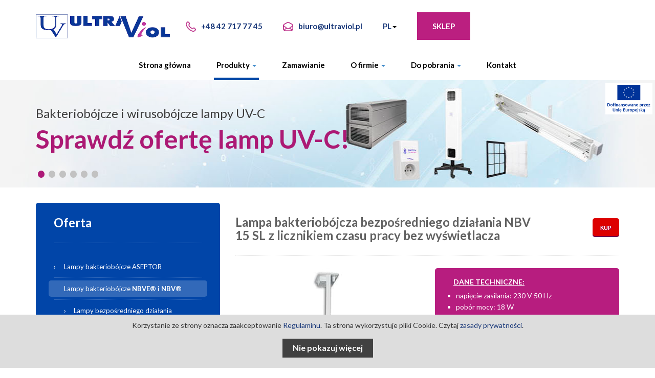

--- FILE ---
content_type: text/html; charset=utf-8
request_url: https://ultraviol.pl/produkty/lampy-bakteriobojcze-nbve-i-nbv/lampy-bakteriobojcze-bezposredniego-dzialania/nbv-15-sl/
body_size: 20594
content:
<!DOCTYPE html>
<html lang="pl">
<head>
<!-- Global site tag (gtag.js) - Google Analytics -->
<script async src="https://www.googletagmanager.com/gtag/js?id=G-JXERGFGQ4X"></script>
<script>
  window.dataLayer = window.dataLayer || [];
  function gtag(){dataLayer.push(arguments);}
  gtag('js', new Date());

  gtag('config', 'G-JXERGFGQ4X');
</script>

<!-- Hotjar Tracking Code for www.ultraviol.pl -->
<script>
    (function(h,o,t,j,a,r){
        h.hj=h.hj||function(){(h.hj.q=h.hj.q||[]).push(arguments)};
        h._hjSettings={hjid:1919499,hjsv:6};
        a=o.getElementsByTagName('head')[0];
        r=o.createElement('script');r.async=1;
        r.src=t+h._hjSettings.hjid+j+h._hjSettings.hjsv;
        a.appendChild(r);
    })(window,document,'https://static.hotjar.com/c/hotjar-','.js?sv=');
</script>
<base href="https://ultraviol.pl/">
<meta http-equiv='Content-Type' content='text/html; charset=utf-8'>
<meta name="viewport" content="width=device-width, initial-scale=1.0">
<title>NBV 15 SL - Producent sprzętu medycznego ULTRAVIOL dla szpitali i sal operacyjnych</title>
<meta name="Author" content="Witryny internetowe - ewitryna.pl">
<meta name="Description" content="Lampa bakteriobójcza bezpośredniego działania NBV 15 SL z licznikiem czasu pracy. Sufitowa moc promiennika 15 W do powierzchni 8 m2. Produkcja Ultra-Viol.">
<meta name="Keywords" content="Lampa NBV 15 SL, lampa bezpośredniego działania, lampa bakteriobójcza, lampy bezpośredniego działania, lampy bakteriobójcze, Ultra-Viol">
<meta name="Robots" content="All">
<link rel="shortcut icon" href="https://ultraviol.pl/gfx/favicon.ico">
    <meta property="og:image" content="https://ultraviol.pl/wgrane_pliki/big_nbv-15sl-lampy-bakteriobojcze-bezposredniego-dzialania-ultraviol.jpg" /><style>
    figure,header,nav,section{display:block}html{font-family:sans-serif;-webkit-text-size-adjust:100%;-ms-text-size-adjust:100%}body{margin:0}h1{margin:.67em 0;font-size:2em}b,strong{font-weight:700}hr{height:0;-webkit-box-sizing:content-box;box-sizing:content-box}figure{margin:0}button{margin:0;font-size:100%}button{line-height:normal}button{text-transform:none}button{-webkit-appearance:button}button::-moz-focus-inner{padding:0;border:0}*,:after,:before{-webkit-box-sizing:border-box;box-sizing:border-box}html{font-size:62.5%}body{font-family:Helvetica Neue,Helvetica,Arial,sans-serif;font-size:14px;line-height:1.428571429;color:#333;background-color:#fff}button{font-family:inherit;font-size:inherit;line-height:inherit}button{background-image:none}a{color:#428bca}img{vertical-align:middle}.img-responsive{display:block;height:auto;max-width:100%}hr{margin-top:20px;margin-bottom:20px;border:0;border-top:1px solid #eee}.sr-only{clip:rect(0 0 0 0)}h1,h2,h3{font-family:Helvetica Neue,Helvetica,Arial,sans-serif;font-weight:500;line-height:1.1}h1,h2,h3{margin-top:20px}h1,h2,h3{margin-bottom:10px}h1{font-size:36px}h2{font-size:30px}h3{font-size:24px}ul{margin-top:0;margin-bottom:10px}ul ul{margin-bottom:0}.container{padding-right:15px;padding-left:15px;margin-right:auto;margin-left:auto}.container:after,.container:before{display:table;content:" "}.container:after{clear:both}.row{margin-right:-15px;margin-left:-15px}.row:after,.row:before{display:table;content:" "}.row:after{clear:both}.col-lg-3,.col-lg-9,.col-md-5,.col-md-7,.col-sm-4,.col-sm-5,.col-sm-7,.col-xs-6,.col-xs-12{position:relative;min-height:1px;padding-right:15px;padding-left:15px}.col-xs-6{float:left}.col-xs-6{width:50%}.col-xs-12{width:100%}@media (min-width:768px){.container{max-width:750px}.col-sm-4,.col-sm-5,.col-sm-7{float:left}.col-sm-4{width:33.33333333333333%}.col-sm-5{width:41.66666666666667%}.col-sm-7{width:58.333333333333336%}}@media (min-width:992px){.container{max-width:970px}.col-md-5,.col-md-7{float:left}.col-md-5{width:41.66666666666667%}.col-md-7{width:58.333333333333336%}}@media (min-width:1200px){.container{max-width:1170px}.col-lg-3,.col-lg-9{float:left}.col-lg-3{width:25%}.col-lg-9{width:75%}}.fade{opacity:0}.collapse{display:none}.caret{display:inline-block;width:0;height:0;margin-left:2px;vertical-align:middle;border-top:4px solid #000;border-right:4px solid transparent;border-bottom:0 dotted;border-left:4px solid transparent;content:""}.dropdown{position:relative}.dropdown-menu{position:absolute;top:100%;left:0;z-index:1000;display:none;float:left;min-width:160px;padding:5px 0;margin:2px 0 0;font-size:14px;list-style:none;background-color:#fff;border:1px solid #ccc;border:1px solid rgba(0,0,0,.15);border-radius:4px;-webkit-box-shadow:0 6px 12px rgba(0,0,0,.175);box-shadow:0 6px 12px rgba(0,0,0,.175);background-clip:padding-box}.dropdown-menu>li>a{display:block;padding:3px 20px;clear:both;font-weight:400;line-height:1.428571429;color:#333;white-space:nowrap}.nav{padding-left:0;margin-bottom:0;list-style:none}.nav:after,.nav:before{display:table;content:" "}.nav:after{clear:both}.nav>li,.nav>li>a{position:relative;display:block}.nav>li>a{padding:10px 15px}.nav .caret{border-top-color:#428bca;border-bottom-color:#428bca}.navbar{position:relative;min-height:50px;margin-bottom:20px;border:1px solid transparent}.navbar:after,.navbar:before{display:table;content:" "}.navbar:after{clear:both}@media (min-width:768px){.navbar{border-radius:4px}}.navbar-collapse{max-height:340px;padding-right:15px;padding-left:15px;overflow-x:visible;border-top:1px solid transparent;-webkit-box-shadow:inset 0 1px 0 hsla(0,0%,100%,.1);box-shadow:inset 0 1px 0 hsla(0,0%,100%,.1);-webkit-overflow-scrolling:touch}.navbar-collapse:after,.navbar-collapse:before{display:table;content:" "}.navbar-collapse:after{clear:both}@media (min-width:768px){.navbar-collapse{width:auto;border-top:0;-webkit-box-shadow:none;box-shadow:none}.navbar-collapse.collapse{display:block!important;height:auto!important;padding-bottom:0;overflow:visible!important}}.container>.navbar-collapse{margin-right:-15px;margin-left:-15px}@media (min-width:768px){.container>.navbar-collapse{margin-right:0;margin-left:0}}.navbar-toggle{position:relative;float:right;padding:9px 10px;margin-top:8px;margin-right:15px;margin-bottom:8px;background-color:transparent;border:1px solid transparent;border-radius:4px}.navbar-toggle .icon-bar{display:block;width:22px;height:2px;border-radius:1px}.navbar-toggle .icon-bar+.icon-bar{margin-top:4px}@media (min-width:768px){.navbar-toggle{display:none}}.navbar-nav{margin:7.5px -15px}.navbar-nav>li>a{padding-top:10px;padding-bottom:10px;line-height:20px}@media (min-width:768px){.navbar-nav{float:left;margin:0}.navbar-nav>li{float:left}.navbar-nav>li>a{padding-top:15px;padding-bottom:15px}}.navbar-nav>li>.dropdown-menu{margin-top:0;border-top-right-radius:0;border-top-left-radius:0}.close{float:right;font-size:21px;font-weight:700;line-height:1;color:#000;text-shadow:0 1px 0 #fff;opacity:.2;filter:alpha(opacity=20)}button.close{padding:0;background:transparent;border:0;-webkit-appearance:none}.modal{position:fixed;top:0;right:0;bottom:0;left:0;z-index:1040;display:none;overflow:auto;overflow-y:scroll}.modal.fade .modal-dialog{-webkit-transform:translateY(-25%);transform:translateY(-25%)}.modal-dialog{z-index:1050;width:auto;padding:10px;margin-right:auto;margin-left:auto}.modal-content{position:relative;background-color:#fff;border:1px solid #999;border:1px solid rgba(0,0,0,.2);border-radius:6px;outline:none;-webkit-box-shadow:0 3px 9px rgba(0,0,0,.5);box-shadow:0 3px 9px rgba(0,0,0,.5);background-clip:padding-box}.modal-body{position:relative;padding:20px}@media screen and (min-width:768px){.modal-dialog{right:auto;left:50%;width:600px;padding-top:30px;padding-bottom:30px}.modal-content{-webkit-box-shadow:0 5px 15px rgba(0,0,0,.5);box-shadow:0 5px 15px rgba(0,0,0,.5)}}.clearfix:after,.clearfix:before{display:table;content:" "}.clearfix:after{clear:both}@-ms-viewport{width:device-width}@media screen and (max-width:400px){@-ms-viewport{width:320px}}.visible-xs{display:none!important}@media (max-width:767px){.visible-xs{display:block!important}}.hidden-xs{display:block!important}@media (max-width:767px){.hidden-xs{display:none!important}}.dropdown-menu{z-index:2000}.sr-only{position:absolute;width:1px;height:1px;padding:0;margin:-1px;overflow:hidden;clip:rect(0,0,0,0);border:0}.banners-top__wrapper{margin-bottom:75px}@media (min-width:1500px) and (max-width:1799px){.banners-top__wrapper{margin-bottom:60px}}@media (min-width:1100px) and (max-width:1499px){.banners-top__wrapper{margin-bottom:50px}}@media (min-width:992px) and (max-width:1099px){.banners-top__wrapper{margin-bottom:40px}}@media (min-width:768px) and (max-width:991px){.banners-top__wrapper{margin-bottom:30px}}@media (max-width:767px){.banners-top__wrapper{margin-bottom:30px}}.banners-top__wrapper .container{position:relative}.banners-top__slider{height:715px;overflow:hidden}@media (min-width:1500px) and (max-width:1799px){.banners-top__slider{height:505px}}@media (min-width:1100px) and (max-width:1499px){.banners-top__slider{height:485px}}@media (min-width:992px) and (max-width:1099px){.banners-top__slider{height:430px}}@media (min-width:768px) and (max-width:991px){.banners-top__slider{height:400px}}@media (max-width:767px){.banners-top__slider{height:320px}}.banners-top__item{height:100%;background-position:50%;background-size:cover;background-repeat:no-repeat;position:relative}.banners-top__img{position:absolute;top:0;left:0;right:0;bottom:0;z-index:0}.banners-top__img .fill-box{position:absolute;top:0;left:0;right:0;bottom:0;-webkit-backface-visibility:hidden;backface-visibility:hidden;-webkit-box-align:center;-ms-flex-align:center;align-items:center;-webkit-box-pack:center;-ms-flex-pack:center;justify-content:center}.banners-top__text{position:absolute;bottom:-450px;left:15px;right:15px}@media (min-width:1500px) and (max-width:1799px){.banners-top__text{bottom:-300px}}@media (min-width:1100px) and (max-width:1499px){.banners-top__text{bottom:-280px}}@media (min-width:992px) and (max-width:1099px){.banners-top__text{bottom:-240px}}@media (min-width:768px) and (max-width:991px){.banners-top__text{bottom:-260px}}@media (max-width:767px){.banners-top__text{bottom:-260px}}.banners-top__info{display:inline-block;background:#fff;color:#00429d;padding:30px 20px}@media (min-width:1500px) and (max-width:1799px){.banners-top__info{padding:20px}}@media (min-width:1100px) and (max-width:1499px){.banners-top__info{padding:20px}}@media (min-width:992px) and (max-width:1099px){.banners-top__info{padding:10px 15px}}@media (min-width:768px) and (max-width:991px){.banners-top__info{padding:10px 15px}}@media (max-width:767px){.banners-top__info{padding:10px 15px}}.banners-top__title{font-weight:700;line-height:1.2;font-size:39px}@media (min-width:1500px) and (max-width:1799px){.banners-top__title{font-size:28px}}@media (min-width:1100px) and (max-width:1499px){.banners-top__title{font-size:24px}}@media (min-width:992px) and (max-width:1099px){.banners-top__title{font-size:22px}}@media (min-width:768px) and (max-width:991px){.banners-top__title{font-size:20px}}@media (max-width:767px){.banners-top__title{font-size:20px}}.banners-top__dsc{font-weight:300;line-height:1.2;font-size:39px}@media (min-width:1500px) and (max-width:1799px){.banners-top__dsc{font-size:32px}}@media (min-width:1100px) and (max-width:1499px){.banners-top__dsc{font-size:28px}}@media (min-width:992px) and (max-width:1099px){.banners-top__dsc{font-size:24px}}@media (min-width:768px) and (max-width:991px){.banners-top__dsc{font-size:20px}}@media (max-width:767px){.banners-top__dsc{font-size:18px}}.banners-top__buttons{padding-top:15px}@media (min-width:768px) and (max-width:991px){.banners-top__buttons{padding-top:10px}}@media (max-width:767px){.banners-top__buttons{padding-top:10px}}.banners-top__buttons .button-pink{font-size:15px;font-weight:700;-webkit-box-shadow:none;box-shadow:none;border-radius:0;text-transform:uppercase;text-shadow:none}@media (min-width:1200px){.banners-top__buttons .button-pink{padding:20px 25px}}@media (min-width:992px) and (max-width:1199px){.banners-top__buttons .button-pink{padding:15px 20px}}@media (max-width:767px){.banners-top__buttons .button-pink{font-size:13px}}.banners-top__dots{position:relative;top:-40px;left:0;right:0;margin-left:-5px;margin-right:-5px;width:auto}@media (min-width:992px) and (max-width:1199px){.banners-top__dots{top:-30px}}@media (min-width:768px) and (max-width:991px){.banners-top__dots{top:-30px}}@media (max-width:767px){.banners-top__dots{top:-30px}}.banners-top__boxes{position:absolute;top:-185px;left:7px;right:7px;display:-webkit-box;display:-ms-flexbox;display:flex}@media (min-width:992px) and (max-width:1199px){.banners-top__boxes{top:-160px}}@media (min-width:768px) and (max-width:991px){.banners-top__boxes{position:relative;top:0;padding-top:5px;left:0;right:0;margin-left:-5px;margin-right:-5px}}@media (max-width:767px){.banners-top__boxes{display:block;position:relative;top:0;padding-top:5px;left:0;right:0;margin-left:-5px;margin-right:-5px}}div{line-height:1.6}img{border:0}h1{font-size:12px;font-weight:400;margin:0}body{overflow-x:hidden;color:#3b3b3b}body{font-family:Lato,sans-serif}button{border:none}a{color:#193879}a{text-decoration:none}hr.dashed{border-top:none;clear:both;border-bottom:1px dashed #b6b6b6;margin:0;padding:0;height:1px;border-width:1px}h1,h2,h3{font-family:Lato,sans-serif;font-weight:700;margin:0}.product-head,.product-head a{margin:30px 0 20px;font-weight:300;color:#3b3b3b}.head-class,.product-head,.product-head a{font-family:Lato,sans-serif;font-size:24px}.head-class{margin:0;font-weight:700;padding:0 0 20px}h1.head-class{color:#616161}.button-pink{font-family:Lato,sans-serif;-webkit-box-shadow:inset 0 -2px 0 0 #710d4c;box-shadow:inset 0 -2px 0 0 #710d4c;background-color:#bb1f80;border-radius:5px;text-indent:0;display:inline-block;color:#fff;font-size:11px;font-weight:700;font-style:normal;padding:10px 15px;min-height:35px;text-decoration:none;text-align:center;text-shadow:1px 1px 1px #991569}header{overflow:visible}#top-bar{height:102px;display:-webkit-box;display:-ms-flexbox;display:flex;-webkit-box-pack:center;-ms-flex-pack:center;justify-content:center;-webkit-box-align:center;-ms-flex-align:center;align-items:center}#top-bar .container{-ms-flex-negative:0;flex-shrink:0;width:100%}#top-bar .container .row{display:-webkit-box;display:-ms-flexbox;display:flex;-webkit-box-pack:justify;-ms-flex-pack:justify;justify-content:space-between;-webkit-box-align:center;-ms-flex-align:center;align-items:center}#top-bar .container .row:after,#top-bar .container .row:before{content:none}.top-bar__info{margin-left:-20px;margin-right:-20px;display:-webkit-box;display:-ms-flexbox;display:flex;-webkit-box-align:center;-ms-flex-align:center;align-items:center;-webkit-box-pack:end;-ms-flex-pack:end;justify-content:end;font-size:15px}@media (max-width:991px){.top-bar__info{margin-left:-10px;margin-right:-10px}}.top-bar__info .ico-mail,.top-bar__info .ico-tel{margin:-3px 10px 0 0;width:20px;height:20px}.top-bar__info .button-pink{font-size:15px;font-weight:700;-webkit-box-shadow:none;box-shadow:none;border-radius:0;text-transform:uppercase;text-shadow:none}@media (min-width:1200px){.top-bar__info .button-pink{padding:15px 30px}}@media (min-width:992px) and (max-width:1199px){.top-bar__info .button-pink{padding:10px 20px}}@media (max-width:767px){.top-bar__info .button-pink{font-size:13px}}.top-bar__item{padding:0 20px;white-space:nowrap}@media (max-width:991px){.top-bar__item{padding:0 10px}}.top-bar__languages{padding:0;margin:0;list-style:none;font-weight:700}#main-menu ul#menu{display:-webkit-box;display:-ms-flexbox;display:flex;width:100%;-webkit-box-pack:center;-ms-flex-pack:center;justify-content:center}@media (min-width:768px){#main-menu ul#menu>li{text-align:center}#main-menu ul#menu>li li{text-align:left}}@media (min-width:768px) and (max-width:1399px){#main-menu .container{max-width:none}}@media (min-width:768px){#main-menu .container{padding:0}}#main-menu #menu li{margin:0 20px}@media (max-width:767px){#main-menu #menu li{margin:0}}#main-menu #menu .dropdown-menu{background:#fff;border:transparent;border-top:1px solid #0045a5;border-bottom:5px solid #0045a5;-webkit-box-shadow:none;box-shadow:none;border-radius:0;padding:0}@media (max-width:767px){#main-menu #menu .dropdown-menu{background:#0045a5}}#main-menu #menu .dropdown-menu li{margin:0}#main-menu #menu .dropdown-menu a{padding:10px 20px;border-bottom:none!important}#main-menu a{font-weight:700;font-size:15px;font-family:Lato,sans-serif;color:#000;padding:15px 5px;border-bottom:5px solid transparent}@media (max-width:767px){#main-menu a{color:#fff;border:none}}#main-menu a.on{background:transparent;border-bottom-color:#0045a5}@media (max-width:767px){#main-menu a.on{background:#b71d7f}}.navbar{border:none;margin:0}.button-menu-xs{position:relative;z-index:10}.dropdown-menu{background:#0045a5;border:transparent;border-radius:0;-webkit-box-shadow:none;box-shadow:none}.dropdown-menu>li>a{color:#fff}.dropdown-menu--language{min-width:auto}#offer .container{position:relative}#offer .product-text{margin:30px 0}#offer .button-pink{min-width:110px;font-size:11px;height:35px;padding:10px 0}#offer #owl-products .item{height:440px}#offer .head-class a{color:#3b3b3b}.navbar-collapse{max-height:none}@media (min-width:992px) and (max-width:1199px){#main-menu a{padding:15px 20px}}@media (max-width:480px){#top-bar{height:auto}}@media (max-width:767px){body{margin-top:10px}.height95xs{height:95px;position:relative}.button-menu-top{margin:0}.navbar-toggle{background:#0143a3;height:42px;width:42px;padding:12px 10px}.navbar-toggle .icon-bar{background:#fff;height:3px;width:22px}#main-menu ul#menu{display:block;width:auto;-webkit-box-pack:center;-ms-flex-pack:center;justify-content:center}#main-menu{position:relative;z-index:0;background:#fff}#main-menu .navbar{min-height:auto}#main-menu ul{background:#0045a5;background:url([data-uri]);background:-webkit-gradient(linear,left top,left bottom,from(#0045a5),to(#00409a));background:linear-gradient(180deg,#0045a5 0,#00409a);filter:progid:DXImageTransform.Microsoft.gradient(startColorstr="#0045a5",endColorstr="#00409a",GradientType=0)}#main-menu a{padding:15px}#main-menu .dropdown-menu li a{padding:10px 45px}.align-middle{position:absolute;top:50%;transform:translateY(-50%);-moz-transform:translateY(-50%);-webkit-transform:translateY(-50%)}.logo img{margin-top:0}#offer .product-text{margin:15px 0}#offer #owl-products .item{height:330px}#offer #owl-products .item .product-img img{max-height:140px;margin:0 auto}}@media (min-width:768px) and (max-width:992px){#main-menu #menu li{margin: 0 5px}#main-menu a{font-size:15px;padding:15px 10px}}.fill-box{-webkit-backface-visibility:hidden;backface-visibility:hidden;background-size:cover}.fill-box img{width:100%;height:100%;-o-object-fit:cover;object-fit:cover}#return-to-top{display:none;position:fixed;bottom:20px;right:20px;background:rgba(0,0,0,.5);width:50px;height:50px;text-decoration:none;border-radius:50%}#return-to-top i{color:#fff;position:absolute;top:50%;left:50%;-webkit-transform:translate(-50%,-50%);transform:translate(-50%,-50%);width:0;height:0;border-left:7px solid transparent;border-right:7px solid transparent;border-bottom:7px solid #fff}#modal_freshmail .modal-content{border-radius:11px}#modal_freshmail .modal-body{background:#54498c;border-radius:9px}#modal_freshmail .modal-body .close{color:#fff;position:absolute;top:3px;right:30px;z-index:999}#modal_freshmail .modal-dialog{max-width:362px}#modal_freshmail .close{font-size:30px}@media (min-width:1400px){.container{max-width:1320px}}.content-access>:not(#modal_content_access):not(.modal-backdrop){-webkit-filter:blur(10px);filter:blur(10px)}
    .logo-ue{z-index:15;position:absolute;background:#fff;padding:4px;top:20px;right:20px}.logo-ue img,.logo-ue svg{height:54px;width:auto}@media (max-width:1559px){.logo-ue{top:162px;right:5px}}@media (min-width:992px) and (max-width:1199px){.logo-ue{top:20px;right:20px}}@media (min-width:768px) and (max-width:991px){.logo-ue{top:20px;right:20px}}@media (max-width:767px){.logo-ue{top:20px;right:20px}}@media (max-width:480px){.logo-ue{top:20px;right:20px}}
</style>

<!-- Global site tag (gtag.js) - Google Analytics -->
<script async src="https://www.googletagmanager.com/gtag/js?id=UA-71096635-1"></script>
<script>
  window.dataLayer = window.dataLayer || [];
  function gtag(){dataLayer.push(arguments);}
  gtag('js', new Date());

  gtag('config', 'UA-71096635-1');
</script>

    <!-- CSS STYLES -->
    <link rel="preload" as="style" href="https://ultraviol.pl/css/all.min.css?v=2025030501" />
    <link rel="stylesheet" href="https://ultraviol.pl/css/all.min.css?v=2025030501" media="print" onload="this.media='all'"/>
    <noscript>
        <link rel="stylesheet" href="https://ultraviol.pl/css/all.min.css?v=2025030501"/>
    </noscript>

    <!-- FONTS -->
    <link rel="preconnect" href="https://fonts.googleapis.com">
    <link rel="preconnect" href="https://fonts.gstatic.com" crossorigin>
    <link rel="preload" as="style" href="https://fonts.googleapis.com/css?family=Lato:300,300i,400,400i,700,700i&PT+Sans:400&display=swap&subset=latin-ext" />
    <link rel="stylesheet" href="https://fonts.googleapis.com/css?family=Lato:300,300i,400,400i,700,700i&PT+Sans:400&display=swap&subset=latin-ext" media="print" onload="this.media='all'"/>
    <noscript>
        <link rel="stylesheet" href="https://fonts.googleapis.com/css?family=Lato:300,300i,400,400i,700,700i&PT+Sans:400&display=swap&subset=latin-ext"/>
    </noscript>

    <script>
        //bez Waypooint
        window.lazySizesConfig = window.lazySizesConfig || {};
        lazySizesConfig.expand = 1000;
        lazySizesConfig.loadMode = 3;
    </script>

    <!-- PRELOAD -->
    <link rel="preload" as="script" href="https://ultraviol.pl/js/scripts.min.js?v=2025030501" />
    <link rel="preload" as="image" href="https://ultraviol.pl/gfx/logo-ultraviol-pl.png" />


    <!-- HTML5 shim and Respond.js IE8 support of HTML5 elements and media queries -->
<!--[if lt IE 9]>
  <script defer async src="https://oss.maxcdn.com/libs/html5shiv/3.7.0/html5shiv.js"></script>
  <script defer async src="https://oss.maxcdn.com/libs/respond.js/1.3.0/respond.min.js"></script>
<![endif]-->

<script>
    var lang = 1</script>

<script type="text/javascript">
<!--
(function() {
    if ("-ms-user-select" in document.documentElement.style && navigator.userAgent.match(/IEMobile\/10\.0/)) {
        var msViewportStyle = document.createElement("style");
        msViewportStyle.appendChild(
            document.createTextNode("@-ms-viewport{width:auto!important}")
        );
        document.getElementsByTagName("head")[0].appendChild(msViewportStyle);
    }
})();
//-->
</script>

    <script type="text/javascript">
        <!--
        var hash = location.hash;
        history.replaceState("", document.title, window.location.pathname + window.location.search);
        //-->
    </script>
</head>
<body class="">

<div id='gora'></div>

<a class="logo-ue" href="https://ultraviol.pl/fundusze-europejskie?_gl=1wcteiq_gaMTIyNjU0NDYxOS4xNjY3NTkzNzIy_ga_JXERGFGQ4X*MTczODI0MDM3MS4zMDYuMC4xNzM4MjQwMzcxLjAuMC4w">
    <img src="https://ultraviol.pl/gfx/logo-ue.svg" alt="Dofinansowane przez Unię Europejską" width="238" height="153">
</a>

<header>
    <div id="top-bar">
        <div class="container">
            <div class="row">
                <div class="col-xs-6 col-sm-4 col-md-4 col-lg-3 height95xs">
                                        <div class="logo"><a href="https://ultraviol.pl/"><img src="https://ultraviol.pl/gfx/logo-ultraviol-pl-512.png" class="img-responsive align-middle" alt="Producent sprzętu medycznego ULTRAVIOL dla szpitali i sal operacyjnych" title="Producent sprzętu medycznego ULTRAVIOL dla szpitali i sal operacyjnych"></a></div><!--/logo-->
                </div>

                <div class="col-xs-6 col-sm-7 col-md-7 col-lg-9">
                    <div class="top-bar__info">
                        <div class="top-bar__item hidden-xs">
                            <img class="ico-tel" src="https://ultraviol.pl/gfx/ikony/ico-phone.svg" alt="Tel: +48 42 717 77 45" title="tel: +48 42 717 77 45"><span class="tel"><a href="tel:+48427177745" ><b>+48 42 717 77 45</b></a></span>
                        </div>
                        <div class="top-bar__item hidden-xs">
                            <img class="ico-mail" src="https://ultraviol.pl/gfx/ikony/ico-envelope.svg" alt="E-mail: biuro@ultraviol.pl" title="E-mail: biuro@ultraviol.pl"><span class="email"><a href="mailto:biuro@ultraviol.pl"><b>biuro@ultraviol.pl</b></a></span>
                        </div>
                        <div class="top-bar__item">
                            
                            <ul class="top-bar__languages">
                                <li class="dropdown">
                                    <a class="dropdown-toggle" data-toggle="dropdown" aria-haspopup="true" aria-expanded="false" href="pl/">
                                        PL<b class="caret"></b>
                                    </a>
                                    <ul class="dropdown-menu dropdown-menu--language">
                                        <li><a class="dropdown-item" href="en/">EN</a></li><li><a class="dropdown-item" href="fr/">FR</a></li><li><a class="dropdown-item" href="de/">DE</a></li><li><a class="dropdown-item" href="it/">IT</a></li><li><a class="dropdown-item" href="ru/">RU</a></li><li><a class="dropdown-item" href="ar/">AR</a></li><li><a class="dropdown-item" href="es/">ES</a></li><li><a class="dropdown-item" href="ua/">UA</a></li>                                    </ul>
                                </li>
                            </ul>
                        </div>
                                                <div class="top-bar__item">
                            <a class="button-pink" href="https://ultraviolsklep.pl/" target="_blank">Sklep</a>
                        </div>
                                                <div class="top-bar__item visible-xs">
                            <div class="button-menu-xs">
                                <button type="button" class="navbar-toggle button-menu-top" data-toggle="collapse" data-target="#bs-example-navbar-collapse-1">
                                    <span class="sr-only">Toggle navigation</span>
                                    <span class="icon-bar"></span>
                                    <span class="icon-bar"></span>
                                    <span class="icon-bar"></span>
                                </button>
                            </div>
                        </div>
                    </div>
                </div>
            </div><!--/row-->
        </div><!--/container-->
    </div><!--/top-bar-->

    <div id="main-menu">
        <nav class="navbar" role="navigation">
            <div class="container">
                <div class="collapse navbar-collapse" id="bs-example-navbar-collapse-1">
                    <ul id="menu" class="nav navbar-nav">
                        <li class="border-bottom-xs"><a  href="https://ultraviol.pl/">Strona główna</a></li><li class='dropdown'><a class='dropdown-toogle on' href='#' data-toggle='dropdown'>Produkty <b class='caret'></b></a>
<ul class='dropdown-menu'>
<li><a class='' target='' href='produkty/lampy-bakteriobojcze-aseptor/'>Lampy bakteriobójcze ASEPTOR</a></li>
<li><a class='on' target='' href='produkty/lampy-bakteriobojcze-nbve-i-nbv/'>Lampy bakteriobójcze <b>NBVE® i NBV®</b></a></li>
<li><a class='' target='' href='produkty/przemyslowe-lampy-bakteriobojczenbv-ip-65-i-germiprotect/'>Przemysłowe lampy bakteriobójcze<br /><b>NBV IP-65 i GERMIPROTECT</b></a></li>
<li><a class='' target='' href='produkty/dico-stacje-cyfrowe-na-blok-operacyjny/'><b>DiCO®</b> stacje cyfrowe na blok operacyjny</a></li>
<li><a class='' target='' href='produkty/monitory-medyczne/'>Monitory Medyczne</a></li>
<li><a class='' target='' href='produkty/monitory-medyczne-eizo/'>Monitory medyczne <b>EIZO®</b></a></li>
<li><a class='' target='' href='produkty/komputery-medyczne-baaske/'>Komputery medyczne <b>Baaske®</b></a></li>
<li><a class='' target='' href='produkty/akcesoria-do-komputerow-medycznych/'>Akcesoria do komputerów medycznych</a></li>
<li><a class='' target='' href='produkty/wagi-medyczne-i-wzrostomierze/'>Wagi medyczne i wzrostomierze</a></li>
<li><a class='' target='' href='produkty/negatoskopy-serii-ngp/'>Negatoskopy serii <b>NGP®</b></a></li>
<li><a class='' target='' href='produkty/negatoskopy-serii-led-ngp-slim/'>Negatoskopy serii <b>LED NGP® SLIM</b></a></li>
<li><a class='' target='' href='produkty/fotovita-lampy-antydepresyjne/'><b>FOTOVITA®</b> lampy antydepresyjne</a></li>
<li><a class='' target='' href='produkty/leczenie-luszczycy-lampy-dermalight/'>Leczenie łuszczycy - lampy <b>Dermalight®</b></a></li>
<li><a class='' target='' href='produkty/lampy-operacyjne/'>Lampy operacyjne</a></li>
<li><a class='' target='' href='produkty/projektory-lekarskie-diodowe/'>Projektory lekarskie diodowe</a></li>
<li><a class='' target='' href='produkty/zrodla-swiatla-i-promienniki/'>Źródła światła i promienniki</a></li>
<li><a class='' target='_self' href='produkty/sklep-online/'>Sklep ONLINE</a></li>
<li><a class='' target='' href='produkty/uslugi-mechaniczne/'>Usługi mechaniczne</a></li>
</ul>
</li>
<li><a class='' target='_self' href='zamawianie/'>Zamawianie</a></li>
<li class='dropdown'><a class='dropdown-toogle ' data-toggle='dropdown' href='#'>O firmie <b class='caret'></b></a>
<ul class='dropdown-menu'>
<li><a class='' target='_self' href='o-firmie/o-firmie/'>O Firmie</a></li>
<li><a class='' target='_self' href='o-firmie/historia/'>Historia</a></li>
</ul>
</li>
<li class='dropdown'><a class='dropdown-toogle ' data-toggle='dropdown' href='#'>Do pobrania <b class='caret'></b></a>
<ul class='dropdown-menu'>
<li><a class='' target='_self' href='https://ultraviol.pl/do-pobrania/foldery/'>Foldery </a></li>
<li><a class='' target='_self' href='https://ultraviol.pl/do-pobrania/cenniki/'>Cenniki</a></li>
<li><a class='' target='_self' href='https://ultraviol.pl/do-pobrania/certyfikaty/'>Certyfikaty </a></li>
<li><a class='' target='_self' href='https://ultraviol.pl/do-pobrania/artykuly-prasowe/'>Artykuły prasowe </a></li>
<li><a class='' target='_self' href='do-pobrania/filmy/'>Filmy</a></li>
</ul>
</li>
<li><a class='' target='_self' href='kontakt/'>Kontakt</a></li>
                    </ul>
                </div><!-- /.navbar-collapse -->
            </div><!-- /container -->
            <div class="clearfix"></div>
        </nav>
    </div><!--/main-menu-->

    <div class="clearfix"></div>
</header>


<div class="sep-blue-xs"></div>
<div id="slider" class="subslider hidden-xs">
    <div class="container"><div id="pager"></div></div>
    <div id="cycle-slideshow">

        <div class="slide" style="background: url(wgrane_pliki/banner_1903x210_2.jpg) center top no-repeat; "><div class="container"><a target="_self" href="https://ultraviolsklep.pl/lampy-bakteriobojcze-1/"><div class="row"><div class="col-sm-8 col-md-7"><div class="slider-text"><p class="text-small">Bakteriobójcze i wirusobójcze lampy UV-C</p><p class="text-big">Sprawdź ofertę lamp UV-C!</p><p></p></div><!--/slider-text--></div></div><!--/row--></a></div><!--/container--></div><!--/slide--><div class="slide" style="background: url(wgrane_pliki/banner_1903x210_4.jpg) center top no-repeat; "><div class="container"><a target="_self" href="produkty/dico-stacje-cyfrowe-na-blok-operacyjny/"><div class="row"><div class="col-sm-8 col-md-7"><div class="slider-text"><p class="text-small">Stacje przeglądowe cyfrowych i analogowych obrazów medycznych - negatoskop cyfrowy</p><p class="text-big">Dico</p><p></p></div><!--/slider-text--></div></div><!--/row--></a></div><!--/container--></div><!--/slide--><div class="slide" style="background: url(wgrane_pliki/banner_1903x210_5.jpg) center top no-repeat; "><div class="container"><a target="_self" href="produkty/negatoskopy-serii-led-ngp-slim/"><div class="row"><div class="col-sm-8 col-md-7"><div class="slider-text"><p class="text-small">Seria LED NGP SLIM</p><p class="text-big">Negatoskopy</p><p></p></div><!--/slider-text--></div></div><!--/row--></a></div><!--/container--></div><!--/slide--><div class="slide" style="background: url(wgrane_pliki/banner_1903x210_6.jpg) center top no-repeat; "><div class="container"><a target="_self" href="produkty/leczenie-luszczycy-lampy-dermalight/"><div class="row"><div class="col-sm-8 col-md-7"><div class="slider-text"><p class="text-small">Leczenie łuszczycy promieniami UVB i UVA</p><p class="text-big">Dermalight</p><p></p></div><!--/slider-text--></div></div><!--/row--></a></div><!--/container--></div><!--/slide--><div class="slide" style="background: url(wgrane_pliki/banner_1903x210_7.jpg) center top no-repeat; "><div class="container"><a target="_blank" href="https://ultraviol.pl/produkty/fotovita-lampy-antydepresyjne/przetestuj-lampy-fotovita-w-domu/"><div class="row"><div class="col-sm-8 col-md-7"><div class="slider-text"><p class="text-small">Przetestuj medyczną lampę antydepresyjną</p><p class="text-big">Fotovita w domu</p><p></p></div><!--/slider-text--></div></div><!--/row--></a></div><!--/container--></div><!--/slide--><div class="slide" style="background: url(wgrane_pliki/banner_1903x210_1.jpg) center top no-repeat; "><div class="container"><a target="_self" href="o-firmie/historia/"><div class="row"><div class="col-sm-8 col-md-7"><div class="slider-text"><p class="text-small">Na rynku medycznym działamy już</p><p class="text-big">30 lat</p><p></p></div><!--/slider-text--></div></div><!--/row--></a></div><!--/container--></div><!--/slide-->
    </div><!--/cycle-slideshow-->
    <div class="clearfix"></div>
</div><!--/slider--><div id="wrapper"><img id="logo-print" src="gfx/logo2.png">
<div class="container">
    <div class="row">

                <div class="col-sm-5 col-md-4" id="left-col-menu">
            


                        <div id="submenu">
                <nav class="navbar" role="navigation">
    <div class="navbar-header">
        <!--<div class="row">-->
            <!--<div class="col-xs-2">-->
            <div class="fullwh" data-toggle="collapse" data-target="#bs-example-navbar-collapse-2">
                <button type="button" class="navbar-toggle button-submenu" data-toggle="collapse" data-target="#bs-example-navbar-collapse-2">
                    <span class="sr-only">Toggle navigation</span>
                    <span class="icon-bar"></span>
                    <span class="icon-bar"></span>
                    <span class="icon-bar"></span>
                </button>
            <!--</div>-->
            <!--<div class="col-xs-10">-->
                <p class="head-submenu-xs visible-xs">NBV 15 SL</p>  
            </div>
            <!--</div>-->
        <!--</div>/row-->
    </div>
    <div class="collapse navbar-collapse" id="bs-example-navbar-collapse-2">

<p class='topic_tresc hidden-xs'><span>Oferta</span></p><ul class='podmenu'>
<li><a href='javascript:void(0);' class='show_link'></a><a target='' href='produkty/lampy-bakteriobojcze-aseptor/'>Lampy bakteriobójcze ASEPTOR</a></li>
<ul style='padding:0; display: none;'><li class='srodek_1'><a href='javascript:void(0);' class='show_link'></a><a target='' href='produkty/lampy-bakteriobojcze-aseptor/aseptor-basic/'>ASEPTOR Basic</a></li>
<ul style='padding:0; display: none;'><li class='srodek_2'><a href='javascript:void(0);' class='show_link'></a><a target='_self' href='produkty/lampy-bakteriobojcze-aseptor/aseptor-basic/aseptor-basic-236-w/'>ASEPTOR Basic 236 W</a></li>
<li class='srodek_2'><a href='javascript:void(0);' class='show_link'></a><a target='_self' href='produkty/lampy-bakteriobojcze-aseptor/aseptor-basic/aseptor-basic-236-m/'>ASEPTOR Basic 236 M</a></li>
<li class='srodek_2'><a href='javascript:void(0);' class='show_link'></a><a target='_self' href='produkty/lampy-bakteriobojcze-aseptor/aseptor-basic/aseptor-basic-255-w/'>ASEPTOR Basic 255 W</a></li>
<li class='srodek_2'><a href='javascript:void(0);' class='show_link'></a><a target='_self' href='produkty/lampy-bakteriobojcze-aseptor/aseptor-basic/aseptor-basic-255-m/'>ASEPTOR Basic 255 M</a></li>
<li class='srodek_2'><a href='javascript:void(0);' class='show_link'></a><a target='_self' href='produkty/lampy-bakteriobojcze-aseptor/aseptor-basic/aseptor-basic-295-w/'>ASEPTOR Basic 295 W</a></li>
<li class='srodek_2'><a href='javascript:void(0);' class='show_link'></a><a target='_self' href='produkty/lampy-bakteriobojcze-aseptor/aseptor-basic/aseptor-basic-295-m/'>ASEPTOR Basic 295 M</a></li>
<li class='srodek_2'><a href='javascript:void(0);' class='show_link'></a><a target='_self' href='produkty/lampy-bakteriobojcze-aseptor/aseptor-basic/aseptor-basic-236-w-c/'>ASEPTOR Basic 236 W C</a></li>
<li class='srodek_2'><a href='javascript:void(0);' class='show_link'></a><a target='_self' href='produkty/lampy-bakteriobojcze-aseptor/aseptor-basic/aseptor-basic-236-m-c/'>ASEPTOR Basic 236 M C</a></li>
<li class='srodek_2'><a href='javascript:void(0);' class='show_link'></a><a target='_self' href='produkty/lampy-bakteriobojcze-aseptor/aseptor-basic/aseptor-basic-255-w-c/'>ASEPTOR Basic 255 W C</a></li>
<li class='srodek_2'><a href='javascript:void(0);' class='show_link'></a><a target='_self' href='produkty/lampy-bakteriobojcze-aseptor/aseptor-basic/aseptor-basic-255-m-c/'>ASEPTOR Basic 255 M C</a></li>
<li class='srodek_2'><a href='javascript:void(0);' class='show_link'></a><a target='_self' href='produkty/lampy-bakteriobojcze-aseptor/aseptor-basic/aseptor-basic-295-w-c/'>ASEPTOR Basic 295 W C</a></li>
<li class='srodek_2'><a href='javascript:void(0);' class='show_link'></a><a target='_self' href='produkty/lampy-bakteriobojcze-aseptor/aseptor-basic/aseptor-basic-295-m-c/'>ASEPTOR Basic 295 M C</a></li>
</ul><li class='srodek_1'><a href='javascript:void(0);' class='show_link'></a><a target='' href='produkty/lampy-bakteriobojcze-aseptor/aseptor-basic-inox/'>ASEPTOR Basic INOX</a></li>
<ul style='padding:0; display: none;'><li class='srodek_2'><a href='javascript:void(0);' class='show_link'></a><a target='_self' href='produkty/lampy-bakteriobojcze-aseptor/aseptor-basic-inox/aseptor-basic-236-w-inox/'>Aseptor Basic 236 W INOX</a></li>
<li class='srodek_2'><a href='javascript:void(0);' class='show_link'></a><a target='_self' href='produkty/lampy-bakteriobojcze-aseptor/aseptor-basic-inox/aseptor-basic-236-m-inox/'>Aseptor Basic 236 M INOX</a></li>
<li class='srodek_2'><a href='javascript:void(0);' class='show_link'></a><a target='_self' href='produkty/lampy-bakteriobojcze-aseptor/aseptor-basic-inox/aseptor-basic-255-w-inox/'>Aseptor Basic 255 W INOX</a></li>
<li class='srodek_2'><a href='javascript:void(0);' class='show_link'></a><a target='_self' href='produkty/lampy-bakteriobojcze-aseptor/aseptor-basic-inox/aseptor-basic-255-m-inox/'>Aseptor Basic 255 M INOX </a></li>
<li class='srodek_2'><a href='javascript:void(0);' class='show_link'></a><a target='_self' href='produkty/lampy-bakteriobojcze-aseptor/aseptor-basic-inox/aseptor-basic-236-w-c-inox/'>Aseptor Basic 236 W C INOX</a></li>
<li class='srodek_2'><a href='javascript:void(0);' class='show_link'></a><a target='_self' href='produkty/lampy-bakteriobojcze-aseptor/aseptor-basic-inox/aseptor-basic-236-m-c-inox/'>Aseptor Basic 236 M C INOX</a></li>
<li class='srodek_2'><a href='javascript:void(0);' class='show_link'></a><a target='_self' href='produkty/lampy-bakteriobojcze-aseptor/aseptor-basic-inox/aseptor-basic-255-w-c-inox/'>Aseptor Basic 255 W C INOX</a></li>
<li class='srodek_2'><a href='javascript:void(0);' class='show_link'></a><a target='_self' href='produkty/lampy-bakteriobojcze-aseptor/aseptor-basic-inox/aseptor-basic-255-m-c-inox/'>Aseptor Basic 255 M C INOX</a></li>
</ul></ul><li><a href='javascript:void(0);' class='show_link'></a><a class='on-path' target='' href='produkty/lampy-bakteriobojcze-nbve-i-nbv/'>Lampy bakteriobójcze <b>NBVE® i NBV®</b><span class='star'>*</span></a></li>
<ul style='padding:0; display: block;'><li class='srodek_1'><a href='javascript:void(0);' class='show_link'></a><a target='' href='produkty/lampy-bakteriobojcze-nbve-i-nbv/lampy-bezposredniego-dzialania-sterowane-aplikacja-nbv-app/'>Lampy bezpośredniego działania sterowane aplikacją NBV App</a></li>
<ul style='padding:0; display: none;'><li class='srodek_2'><a href='javascript:void(0);' class='show_link'></a><a target='_self' href='produkty/lampy-bakteriobojcze-nbve-i-nbv/lampy-bezposredniego-dzialania-sterowane-aplikacja-nbv-app/nbv-15-n-bt/'>NBV 15 N BT</a></li>
<li class='srodek_2'><a href='javascript:void(0);' class='show_link'></a><a target='_self' href='produkty/lampy-bakteriobojcze-nbve-i-nbv/lampy-bezposredniego-dzialania-sterowane-aplikacja-nbv-app/nbv-15-s-bt/'>NBV 15 S BT</a></li>
<li class='srodek_2'><a href='javascript:void(0);' class='show_link'></a><a target='_self' href='produkty/lampy-bakteriobojcze-nbve-i-nbv/lampy-bezposredniego-dzialania-sterowane-aplikacja-nbv-app/nbv-15-p-bt/'>NBV 15 P BT</a></li>
<li class='srodek_2'><a href='javascript:void(0);' class='show_link'></a><a target='_self' href='produkty/lampy-bakteriobojcze-nbve-i-nbv/lampy-bezposredniego-dzialania-sterowane-aplikacja-nbv-app/nbv-30-n-bt/'>NBV 30 N BT</a></li>
<li class='srodek_2'><a href='javascript:void(0);' class='show_link'></a><a target='_self' href='produkty/lampy-bakteriobojcze-nbve-i-nbv/lampy-bezposredniego-dzialania-sterowane-aplikacja-nbv-app/nbv-30-s-bt/'>NBV 30 S BT </a></li>
<li class='srodek_2'><a href='javascript:void(0);' class='show_link'></a><a target='_self' href='produkty/lampy-bakteriobojcze-nbve-i-nbv/lampy-bezposredniego-dzialania-sterowane-aplikacja-nbv-app/nbv-30-p-bt/'>NBV 30 P BT </a></li>
<li class='srodek_2'><a href='javascript:void(0);' class='show_link'></a><a target='_self' href='produkty/lampy-bakteriobojcze-nbve-i-nbv/lampy-bezposredniego-dzialania-sterowane-aplikacja-nbv-app/nbv-2x30-n-bt/'>NBV 2x30 N BT</a></li>
<li class='srodek_2'><a href='javascript:void(0);' class='show_link'></a><a target='_self' href='produkty/lampy-bakteriobojcze-nbve-i-nbv/lampy-bezposredniego-dzialania-sterowane-aplikacja-nbv-app/nbv-2x30-s-bt/'>NBV 2x30 S BT</a></li>
<li class='srodek_2'><a href='javascript:void(0);' class='show_link'></a><a target='_self' href='produkty/lampy-bakteriobojcze-nbve-i-nbv/lampy-bezposredniego-dzialania-sterowane-aplikacja-nbv-app/nbv-2x30-p-bt/'>NBV 2x30 P BT</a></li>
</ul><li class='srodek_1'><a href='javascript:void(0);' class='show_link'></a><a class='on-path' target='' href='produkty/lampy-bakteriobojcze-nbve-i-nbv/lampy-bakteriobojcze-bezposredniego-dzialania/'>Lampy bakteriobójcze bezpośredniego działania</a></li>
<ul style='padding:0; display: none;'><li class='srodek_2'><a href='javascript:void(0);' class='show_link'></a><a target='_self' href='produkty/lampy-bakteriobojcze-nbve-i-nbv/lampy-bakteriobojcze-bezposredniego-dzialania/nbv-15-n/'>NBV 15 N</a></li>
<li class='srodek_2'><a href='javascript:void(0);' class='show_link'></a><a target='_self' href='produkty/lampy-bakteriobojcze-nbve-i-nbv/lampy-bakteriobojcze-bezposredniego-dzialania/nbv-15-s/'>NBV 15 S</a></li>
<li class='srodek_2'><a href='javascript:void(0);' class='show_link'></a><a target='_self' href='produkty/lampy-bakteriobojcze-nbve-i-nbv/lampy-bakteriobojcze-bezposredniego-dzialania/nbv-15-p/'>NBV 15 P</a></li>
<li class='srodek_2'><a href='javascript:void(0);' class='show_link'></a><a target='_self' href='produkty/lampy-bakteriobojcze-nbve-i-nbv/lampy-bakteriobojcze-bezposredniego-dzialania/nbv-30-n/'>NBV 30 N</a></li>
<li class='srodek_2'><a href='javascript:void(0);' class='show_link'></a><a target='_self' href='produkty/lampy-bakteriobojcze-nbve-i-nbv/lampy-bakteriobojcze-bezposredniego-dzialania/nbv-30-s/'>NBV 30 S</a></li>
<li class='srodek_2'><a href='javascript:void(0);' class='show_link'></a><a target='_self' href='produkty/lampy-bakteriobojcze-nbve-i-nbv/lampy-bakteriobojcze-bezposredniego-dzialania/nbv-30-p/'>NBV 30 P</a></li>
<li class='srodek_2'><a href='javascript:void(0);' class='show_link'></a><a target='_self' href='produkty/lampy-bakteriobojcze-nbve-i-nbv/lampy-bakteriobojcze-bezposredniego-dzialania/nbv-2x30-n/'>NBV 2x30 N</a></li>
<li class='srodek_2'><a href='javascript:void(0);' class='show_link'></a><a target='_self' href='produkty/lampy-bakteriobojcze-nbve-i-nbv/lampy-bakteriobojcze-bezposredniego-dzialania/nbv-2x30-s/'>NBV 2x30 S</a></li>
<li class='srodek_2'><a href='javascript:void(0);' class='show_link'></a><a target='_self' href='produkty/lampy-bakteriobojcze-nbve-i-nbv/lampy-bakteriobojcze-bezposredniego-dzialania/nbv-2x30-p/'>NBV 2x30 P</a></li>
<li class='srodek_2'><a href='javascript:void(0);' class='show_link'></a><a target='_self' href='produkty/lampy-bakteriobojcze-nbve-i-nbv/lampy-bakteriobojcze-bezposredniego-dzialania/nbv-15-nl/'>NBV 15 NL</a></li>
<li class='srodek_2'><a href='javascript:void(0);' class='show_link'></a><a class='on' target='_self' href='produkty/lampy-bakteriobojcze-nbve-i-nbv/lampy-bakteriobojcze-bezposredniego-dzialania/nbv-15-sl/'>NBV 15 SL</a></li>
<li class='srodek_2'><a href='javascript:void(0);' class='show_link'></a><a target='_self' href='produkty/lampy-bakteriobojcze-nbve-i-nbv/lampy-bakteriobojcze-bezposredniego-dzialania/nbv-15-pl/'>NBV 15 PL</a></li>
<li class='srodek_2'><a href='javascript:void(0);' class='show_link'></a><a target='_self' href='produkty/lampy-bakteriobojcze-nbve-i-nbv/lampy-bakteriobojcze-bezposredniego-dzialania/nbv-30-nl/'>NBV 30 NL</a></li>
<li class='srodek_2'><a href='javascript:void(0);' class='show_link'></a><a target='_self' href='produkty/lampy-bakteriobojcze-nbve-i-nbv/lampy-bakteriobojcze-bezposredniego-dzialania/nbv-30-sl/'>NBV 30 SL</a></li>
<li class='srodek_2'><a href='javascript:void(0);' class='show_link'></a><a target='_self' href='produkty/lampy-bakteriobojcze-nbve-i-nbv/lampy-bakteriobojcze-bezposredniego-dzialania/nbv-30-pl/'>NBV 30 PL</a></li>
<li class='srodek_2'><a href='javascript:void(0);' class='show_link'></a><a target='_self' href='produkty/lampy-bakteriobojcze-nbve-i-nbv/lampy-bakteriobojcze-bezposredniego-dzialania/nbv-2x30-nl/'>NBV 2x30 NL</a></li>
<li class='srodek_2'><a href='javascript:void(0);' class='show_link'></a><a target='_self' href='produkty/lampy-bakteriobojcze-nbve-i-nbv/lampy-bakteriobojcze-bezposredniego-dzialania/nbv-2x30-sl/'>NBV 2x30 SL</a></li>
<li class='srodek_2'><a href='javascript:void(0);' class='show_link'></a><a target='_self' href='produkty/lampy-bakteriobojcze-nbve-i-nbv/lampy-bakteriobojcze-bezposredniego-dzialania/nbv-2x30-pl/'>NBV 2x30 PL</a></li>
<li class='srodek_2'><a href='javascript:void(0);' class='show_link'></a><a target='_self' href='produkty/lampy-bakteriobojcze-nbve-i-nbv/lampy-bakteriobojcze-bezposredniego-dzialania/nbv-15-nlw/'>NBV 15 NLW</a></li>
<li class='srodek_2'><a href='javascript:void(0);' class='show_link'></a><a target='_self' href='produkty/lampy-bakteriobojcze-nbve-i-nbv/lampy-bakteriobojcze-bezposredniego-dzialania/nbv-15-slw/'>NBV 15 SLW</a></li>
<li class='srodek_2'><a href='javascript:void(0);' class='show_link'></a><a target='_self' href='produkty/lampy-bakteriobojcze-nbve-i-nbv/lampy-bakteriobojcze-bezposredniego-dzialania/nbv-15-plw/'>NBV 15 PLW</a></li>
<li class='srodek_2'><a href='javascript:void(0);' class='show_link'></a><a target='_self' href='produkty/lampy-bakteriobojcze-nbve-i-nbv/lampy-bakteriobojcze-bezposredniego-dzialania/nbv-30-nlw/'>NBV 30 NLW</a></li>
<li class='srodek_2'><a href='javascript:void(0);' class='show_link'></a><a target='_self' href='produkty/lampy-bakteriobojcze-nbve-i-nbv/lampy-bakteriobojcze-bezposredniego-dzialania/nbv-30-slw/'>NBV 30 SLW</a></li>
<li class='srodek_2'><a href='javascript:void(0);' class='show_link'></a><a target='_self' href='produkty/lampy-bakteriobojcze-nbve-i-nbv/lampy-bakteriobojcze-bezposredniego-dzialania/nbv-30-plw/'>NBV 30 PLW</a></li>
<li class='srodek_2'><a href='javascript:void(0);' class='show_link'></a><a target='_self' href='produkty/lampy-bakteriobojcze-nbve-i-nbv/lampy-bakteriobojcze-bezposredniego-dzialania/nbv-2x30-nlw/'>NBV 2x30 NLW</a></li>
<li class='srodek_2'><a href='javascript:void(0);' class='show_link'></a><a target='_self' href='produkty/lampy-bakteriobojcze-nbve-i-nbv/lampy-bakteriobojcze-bezposredniego-dzialania/nbv-2x30-slw/'>NBV 2x30 SLW</a></li>
<li class='srodek_2'><a href='javascript:void(0);' class='show_link'></a><a target='_self' href='produkty/lampy-bakteriobojcze-nbve-i-nbv/lampy-bakteriobojcze-bezposredniego-dzialania/nbv-2x30-plw/'>NBV 2x30 PLW</a></li>
</ul><li class='srodek_1'><a href='javascript:void(0);' class='show_link'></a><a target='' href='produkty/lampy-bakteriobojcze-nbve-i-nbv/lampy-bakteriobojcze-wielokierunkowe/'>Lampy bakteriobójcze wielokierunkowe</a></li>
<ul style='padding:0; display: none;'><li class='srodek_2'><a href='javascript:void(0);' class='show_link'></a><a target='_self' href='produkty/lampy-bakteriobojcze-nbve-i-nbv/lampy-bakteriobojcze-wielokierunkowe/nbv-8x36-p-bt/'>NBV 8x36 P BT</a></li>
<li class='srodek_2'><a href='javascript:void(0);' class='show_link'></a><a target='_self' href='produkty/lampy-bakteriobojcze-nbve-i-nbv/lampy-bakteriobojcze-wielokierunkowe/nbv-8x75-p-bt/'>NBV 8x75 P BT</a></li>
</ul><li class='srodek_1'><a href='javascript:void(0);' class='show_link'></a><a target='' href='produkty/lampy-bakteriobojcze-nbve-i-nbv/lampy-bakteriobojcze-przeplywowe/'>Lampy bakteriobójcze przepływowe</a></li>
<ul style='padding:0; display: none;'><li class='srodek_2'><a href='javascript:void(0);' class='show_link'></a><a target='_self' href='produkty/lampy-bakteriobojcze-nbve-i-nbv/lampy-bakteriobojcze-przeplywowe/nbve-60-n/'>NBVE 60 N</a></li>
<li class='srodek_2'><a href='javascript:void(0);' class='show_link'></a><a target='_self' href='produkty/lampy-bakteriobojcze-nbve-i-nbv/lampy-bakteriobojcze-przeplywowe/nbve-60-s/'>NBVE 60 S</a></li>
<li class='srodek_2'><a href='javascript:void(0);' class='show_link'></a><a target='_self' href='produkty/lampy-bakteriobojcze-nbve-i-nbv/lampy-bakteriobojcze-przeplywowe/nbve-60-p/'>NBVE 60 P</a></li>
<li class='srodek_2'><a href='javascript:void(0);' class='show_link'></a><a target='_self' href='produkty/lampy-bakteriobojcze-nbve-i-nbv/lampy-bakteriobojcze-przeplywowe/nbve-110-n/'>NBVE 110 N</a></li>
<li class='srodek_2'><a href='javascript:void(0);' class='show_link'></a><a target='_self' href='produkty/lampy-bakteriobojcze-nbve-i-nbv/lampy-bakteriobojcze-przeplywowe/nbve-110-s/'>NBVE 110 S</a></li>
<li class='srodek_2'><a href='javascript:void(0);' class='show_link'></a><a target='_self' href='produkty/lampy-bakteriobojcze-nbve-i-nbv/lampy-bakteriobojcze-przeplywowe/nbve-110-p/'>NBVE 110 P</a></li>
<li class='srodek_2'><a href='javascript:void(0);' class='show_link'></a><a target='_self' href='produkty/lampy-bakteriobojcze-nbve-i-nbv/lampy-bakteriobojcze-przeplywowe/nbve-60-nl/'>NBVE 60 NL</a></li>
<li class='srodek_2'><a href='javascript:void(0);' class='show_link'></a><a target='_self' href='produkty/lampy-bakteriobojcze-nbve-i-nbv/lampy-bakteriobojcze-przeplywowe/nbve-60-sl/'>NBVE 60 SL</a></li>
<li class='srodek_2'><a href='javascript:void(0);' class='show_link'></a><a target='_self' href='produkty/lampy-bakteriobojcze-nbve-i-nbv/lampy-bakteriobojcze-przeplywowe/nbve-60-pl/'>NBVE 60 PL</a></li>
<li class='srodek_2'><a href='javascript:void(0);' class='show_link'></a><a target='_self' href='produkty/lampy-bakteriobojcze-nbve-i-nbv/lampy-bakteriobojcze-przeplywowe/nbve-110-nl/'>NBVE 110 NL</a></li>
<li class='srodek_2'><a href='javascript:void(0);' class='show_link'></a><a target='_self' href='produkty/lampy-bakteriobojcze-nbve-i-nbv/lampy-bakteriobojcze-przeplywowe/nbve-110-sl/'>NBVE 110 SL</a></li>
<li class='srodek_2'><a href='javascript:void(0);' class='show_link'></a><a target='_self' href='produkty/lampy-bakteriobojcze-nbve-i-nbv/lampy-bakteriobojcze-przeplywowe/nbve-110-pl/'>NBVE 110 PL</a></li>
</ul><li class='srodek_1'><a href='javascript:void(0);' class='show_link'></a><a target='' href='produkty/lampy-bakteriobojcze-nbve-i-nbv/lampy-bakteriobojcze-przeplywowe-dwufunkcyjne/'>Lampy bakteriobójcze przepływowe dwufunkcyjne</a></li>
<ul style='padding:0; display: none;'><li class='srodek_2'><a href='javascript:void(0);' class='show_link'></a><a target='_self' href='produkty/lampy-bakteriobojcze-nbve-i-nbv/lampy-bakteriobojcze-przeplywowe-dwufunkcyjne/nbve-6030-n/'>NBVE 60/30 N</a></li>
<li class='srodek_2'><a href='javascript:void(0);' class='show_link'></a><a target='_self' href='produkty/lampy-bakteriobojcze-nbve-i-nbv/lampy-bakteriobojcze-przeplywowe-dwufunkcyjne/nbve-6030-s/'>NBVE 60/30 S</a></li>
<li class='srodek_2'><a href='javascript:void(0);' class='show_link'></a><a target='_self' href='produkty/lampy-bakteriobojcze-nbve-i-nbv/lampy-bakteriobojcze-przeplywowe-dwufunkcyjne/nbve-6030-p/'>NBVE 60/30 P 	</a></li>
<li class='srodek_2'><a href='javascript:void(0);' class='show_link'></a><a target='_self' href='produkty/lampy-bakteriobojcze-nbve-i-nbv/lampy-bakteriobojcze-przeplywowe-dwufunkcyjne/nbve-11055-n/'>NBVE 110/55 N</a></li>
<li class='srodek_2'><a href='javascript:void(0);' class='show_link'></a><a target='_self' href='produkty/lampy-bakteriobojcze-nbve-i-nbv/lampy-bakteriobojcze-przeplywowe-dwufunkcyjne/nbve-11055-s/'>NBVE 110/55 S</a></li>
<li class='srodek_2'><a href='javascript:void(0);' class='show_link'></a><a target='_self' href='produkty/lampy-bakteriobojcze-nbve-i-nbv/lampy-bakteriobojcze-przeplywowe-dwufunkcyjne/nbve-11055-p/'>NBVE 110/55 P</a></li>
<li class='srodek_2'><a href='javascript:void(0);' class='show_link'></a><a target='_self' href='produkty/lampy-bakteriobojcze-nbve-i-nbv/lampy-bakteriobojcze-przeplywowe-dwufunkcyjne/nbve-6060-p-rc/'>NBVE 60/60 P RC</a></li>
<li class='srodek_2'><a href='javascript:void(0);' class='show_link'></a><a target='_self' href='produkty/lampy-bakteriobojcze-nbve-i-nbv/lampy-bakteriobojcze-przeplywowe-dwufunkcyjne/nbve-110110-p-rc/'>NBVE 110/110 P RC</a></li>
<li class='srodek_2'><a href='javascript:void(0);' class='show_link'></a><a target='_self' href='produkty/lampy-bakteriobojcze-nbve-i-nbv/lampy-bakteriobojcze-przeplywowe-dwufunkcyjne/nbve-6030-nl/'>NBVE 60/30 NL</a></li>
<li class='srodek_2'><a href='javascript:void(0);' class='show_link'></a><a target='_self' href='produkty/lampy-bakteriobojcze-nbve-i-nbv/lampy-bakteriobojcze-przeplywowe-dwufunkcyjne/nbve-6030-sl/'>NBVE 60/30 SL</a></li>
<li class='srodek_2'><a href='javascript:void(0);' class='show_link'></a><a target='_self' href='produkty/lampy-bakteriobojcze-nbve-i-nbv/lampy-bakteriobojcze-przeplywowe-dwufunkcyjne/nbve-6030-pl/'>NBVE 60/30 PL</a></li>
<li class='srodek_2'><a href='javascript:void(0);' class='show_link'></a><a target='_self' href='produkty/lampy-bakteriobojcze-nbve-i-nbv/lampy-bakteriobojcze-przeplywowe-dwufunkcyjne/nbve-11055-nl/'>NBVE 110/55 NL</a></li>
<li class='srodek_2'><a href='javascript:void(0);' class='show_link'></a><a target='_self' href='produkty/lampy-bakteriobojcze-nbve-i-nbv/lampy-bakteriobojcze-przeplywowe-dwufunkcyjne/nbve-11055-sl/'>NBVE 110/55 SL</a></li>
<li class='srodek_2'><a href='javascript:void(0);' class='show_link'></a><a target='_self' href='produkty/lampy-bakteriobojcze-nbve-i-nbv/lampy-bakteriobojcze-przeplywowe-dwufunkcyjne/nbve-11055-pl/'>NBVE 110/55 PL</a></li>
<li class='srodek_2'><a href='javascript:void(0);' class='show_link'></a><a target='_self' href='produkty/lampy-bakteriobojcze-nbve-i-nbv/lampy-bakteriobojcze-przeplywowe-dwufunkcyjne/nbve-6060-pl-rc/'>NBVE 60/60 PL RC</a></li>
<li class='srodek_2'><a href='javascript:void(0);' class='show_link'></a><a target='_self' href='produkty/lampy-bakteriobojcze-nbve-i-nbv/lampy-bakteriobojcze-przeplywowe-dwufunkcyjne/nbve-110110-pl-rc/'>NBVE 110/110 PL RC</a></li>
</ul><li class='srodek_1'><a href='javascript:void(0);' class='show_link'></a><a target='' href='produkty/lampy-bakteriobojcze-nbve-i-nbv/liczniki-do-lamp-bakteriob/'>Liczniki do lamp bakteriob.</a></li>
<ul style='padding:0; display: none;'><li class='srodek_2'><a href='javascript:void(0);' class='show_link'></a><a target='_self' href='produkty/lampy-bakteriobojcze-nbve-i-nbv/liczniki-do-lamp-bakteriob/l/'>L</a></li>
<li class='srodek_2'><a href='javascript:void(0);' class='show_link'></a><a target='_self' href='produkty/lampy-bakteriobojcze-nbve-i-nbv/liczniki-do-lamp-bakteriob/lw/'>LW</a></li>
</ul><li class='srodek_1'><a href='javascript:void(0);' class='show_link'></a><a target='' href='produkty/lampy-bakteriobojcze-nbve-i-nbv/zdalne-sterowanie-do-lamp-bakteriobojczych-piloty-rc/'>Zdalne sterowanie do lamp bakteriobójczych <b>Piloty RC </b></a></li>
<ul style='padding:0; display: none;'><li class='srodek_2'><a href='javascript:void(0);' class='show_link'></a><a target='_self' href='produkty/lampy-bakteriobojcze-nbve-i-nbv/zdalne-sterowanie-do-lamp-bakteriobojczych-piloty-rc/pilot-rc-nbv-do-lamp-bezposredniego-dzialania-nbv/'>Pilot RC NBV do lamp bezpośredniego działania NBV</a></li>
<li class='srodek_2'><a href='javascript:void(0);' class='show_link'></a><a target='_self' href='produkty/lampy-bakteriobojcze-nbve-i-nbv/zdalne-sterowanie-do-lamp-bakteriobojczych-piloty-rc/pilot-rc-nbve-do-lamp-przeplywowych-jednofunkcyjnych-nbve/'>Pilot RC NBVE do lamp przepływowych jednofunkcyjnych  NBVE</a></li>
<li class='srodek_2'><a href='javascript:void(0);' class='show_link'></a><a target='_self' href='produkty/lampy-bakteriobojcze-nbve-i-nbv/zdalne-sterowanie-do-lamp-bakteriobojczych-piloty-rc/pilot-rc-nbve-lampy-dwufunkcyjne-do-lamp-przeplywowych-dwufunkcyjnych-nbve/'>Pilot RC NBVE lampy dwufunkcyjne do lamp przepływowych dwufunkcyjnych NBVE</a></li>
<li class='srodek_2'><a href='javascript:void(0);' class='show_link'></a><a target='_self' href='produkty/lampy-bakteriobojcze-nbve-i-nbv/zdalne-sterowanie-do-lamp-bakteriobojczych-piloty-rc/zestaw-rc-nbv-do-lamp-bezposredniego-dzialania-nbv/'>Zestaw RC NBV do lamp bezpośredniego działania NBV</a></li>
<li class='srodek_2'><a href='javascript:void(0);' class='show_link'></a><a target='_self' href='produkty/lampy-bakteriobojcze-nbve-i-nbv/zdalne-sterowanie-do-lamp-bakteriobojczych-piloty-rc/zestaw-rc-nbve-do-lamp-przeplywowych-jednofunkcyjnych-nbve/'>Zestaw RC NBVE do lamp przepływowych jednofunkcyjnych NBVE</a></li>
<li class='srodek_2'><a href='javascript:void(0);' class='show_link'></a><a target='_self' href='produkty/lampy-bakteriobojcze-nbve-i-nbv/zdalne-sterowanie-do-lamp-bakteriobojczych-piloty-rc/zestaw-rc-do-lamp-przeplywowych-dwufunkcyjnych-nbve/'>Zestaw RC do lamp przepływowych dwufunkcyjnych NBVE</a></li>
<li class='srodek_2'><a href='javascript:void(0);' class='show_link'></a><a target='_self' href='produkty/lampy-bakteriobojcze-nbve-i-nbv/zdalne-sterowanie-do-lamp-bakteriobojczych-piloty-rc/czujnik-ruchu-md/'>Czujnik Ruchu MD</a></li>
</ul><li class='srodek_1'><a href='javascript:void(0);' class='show_link'></a><a target='' href='produkty/lampy-bakteriobojcze-nbve-i-nbv/sterowanie-praca-lamp-uv-c-za-pomoca-modulu-bt-switch-i-aplikacji-nbv-app/'>Sterowanie pracą lamp UV-C za pomocą modułu BT Switch i aplikacji NBV App</a></li>
<ul style='padding:0; display: none;'><li class='srodek_2'><a href='javascript:void(0);' class='show_link'></a><a target='_self' href='produkty/lampy-bakteriobojcze-nbve-i-nbv/sterowanie-praca-lamp-uv-c-za-pomoca-modulu-bt-switch-i-aplikacji-nbv-app/modul-bt-switch/'>Moduł BT Switch</a></li>
<li class='srodek_2'><a href='javascript:void(0);' class='show_link'></a><a target='_self' href='produkty/lampy-bakteriobojcze-nbve-i-nbv/sterowanie-praca-lamp-uv-c-za-pomoca-modulu-bt-switch-i-aplikacji-nbv-app/zestaw-nascienny-bt-switch/'>Zestaw naścienny BT Switch</a></li>
<li class='srodek_2'><a href='javascript:void(0);' class='show_link'></a><a target='_self' href='produkty/lampy-bakteriobojcze-nbve-i-nbv/sterowanie-praca-lamp-uv-c-za-pomoca-modulu-bt-switch-i-aplikacji-nbv-app/gniazdo-sieciowe-bt-switch/'>Gniazdo sieciowe BT Switch </a></li>
</ul></ul><li><a href='javascript:void(0);' class='show_link'></a><a target='' href='produkty/przemyslowe-lampy-bakteriobojczenbv-ip-65-i-germiprotect/'>Przemysłowe lampy bakteriobójcze<br /><b>NBV IP-65 i GERMIPROTECT</b></a></li>
<ul style='padding:0; display: none;'><li class='srodek_1'><a href='javascript:void(0);' class='show_link'></a><a target='_self' href='produkty/przemyslowe-lampy-bakteriobojczenbv-ip-65-i-germiprotect/lampa-przeplywowa-germiprotect-4x55/'>Lampa przepływowa GERMIPROTECT 4x55</a></li>
<li class='srodek_1'><a href='javascript:void(0);' class='show_link'></a><a target='_self' href='produkty/przemyslowe-lampy-bakteriobojczenbv-ip-65-i-germiprotect/nbv-2x15-ip-65/'>NBV 2x15 IP 65</a></li>
<li class='srodek_1'><a href='javascript:void(0);' class='show_link'></a><a target='_self' href='produkty/przemyslowe-lampy-bakteriobojczenbv-ip-65-i-germiprotect/nbv-2x30-ip-65/'>NBV 2x30 IP 65</a></li>
<li class='srodek_1'><a href='javascript:void(0);' class='show_link'></a><a target='_self' href='produkty/przemyslowe-lampy-bakteriobojczenbv-ip-65-i-germiprotect/nbv-2x36-ip-65/'>NBV 2x36 IP 65</a></li>
<li class='srodek_1'><a href='javascript:void(0);' class='show_link'></a><a target='_self' href='produkty/przemyslowe-lampy-bakteriobojczenbv-ip-65-i-germiprotect/nbv-2x55-ip-65/'>NBV 2x55 IP 65</a></li>
<li class='srodek_1'><a href='javascript:void(0);' class='show_link'></a><a target='_self' href='produkty/przemyslowe-lampy-bakteriobojczenbv-ip-65-i-germiprotect/nbv-2x75-ip-65/'>NBV 2x75 IP 65</a></li>
</ul><li><a href='javascript:void(0);' class='show_link'></a><a target='' href='produkty/dico-stacje-cyfrowe-na-blok-operacyjny/'><b>DiCO®</b> stacje cyfrowe na blok operacyjny</a></li>
<ul style='padding:0; display: none;'><li class='srodek_1'><a href='javascript:void(0);' class='show_link'></a><a target='_self' href='produkty/dico-stacje-cyfrowe-na-blok-operacyjny/prezentacja-stacji-zobacz-film/'>Prezentacja stacji - zobacz film</a></li>
<li class='srodek_1'><a href='javascript:void(0);' class='show_link'></a><a target='' href='produkty/dico-stacje-cyfrowe-na-blok-operacyjny/stacja-pielegniarska-przeznaczona-do-pracy-na-bloku-operacyjnym-all-in-one/'><b>Stacja Pielęgniarska</b> przeznaczona do pracy na bloku operacyjnym All In One</a></li>
<ul style='padding:0; display: none;'><li class='srodek_2'><a href='javascript:void(0);' class='show_link'></a><a target='_self' href='produkty/dico-stacje-cyfrowe-na-blok-operacyjny/stacja-pielegniarska-przeznaczona-do-pracy-na-bloku-operacyjnym-all-in-one/stacja-pielegniarska-all-in-one-24/'><b>Stacja Pielęgniarska All In One 24&quot;</b></a></li>
</ul><li class='srodek_1'><a href='javascript:void(0);' class='show_link'></a><a target='' href='produkty/dico-stacje-cyfrowe-na-blok-operacyjny/konfiguracje/'>Konfiguracje</a></li>
<ul style='padding:0; display: none;'><li class='srodek_2'><a href='javascript:void(0);' class='show_link'></a><a target='_self' href='produkty/dico-stacje-cyfrowe-na-blok-operacyjny/konfiguracje/dico-1m/'>DICO 1M</a></li>
<li class='srodek_2'><a href='javascript:void(0);' class='show_link'></a><a target='_self' href='produkty/dico-stacje-cyfrowe-na-blok-operacyjny/konfiguracje/dico-2m/'>DICO 2M</a></li>
<li class='srodek_2'><a href='javascript:void(0);' class='show_link'></a><a target='_self' href='produkty/dico-stacje-cyfrowe-na-blok-operacyjny/konfiguracje/dico-1m1b/'>DICO 1M/1B</a></li>
<li class='srodek_2'><a href='javascript:void(0);' class='show_link'></a><a target='_self' href='produkty/dico-stacje-cyfrowe-na-blok-operacyjny/konfiguracje/dico-2m1b/'>DICO 2M/1B</a></li>
<li class='srodek_2'><a href='javascript:void(0);' class='show_link'></a><a target='_self' href='produkty/dico-stacje-cyfrowe-na-blok-operacyjny/konfiguracje/dico-1m2b/'>DICO 1M/2B</a></li>
<li class='srodek_2'><a href='javascript:void(0);' class='show_link'></a><a target='_self' href='produkty/dico-stacje-cyfrowe-na-blok-operacyjny/konfiguracje/dico-2m2b/'>DICO 2M/2B</a></li>
<li class='srodek_2'><a href='javascript:void(0);' class='show_link'></a><a target='_self' href='produkty/dico-stacje-cyfrowe-na-blok-operacyjny/konfiguracje/dico-1m-43/'>DICO 1M 43&quot;</a></li>
<li class='srodek_2'><a href='javascript:void(0);' class='show_link'></a><a target='_self' href='produkty/dico-stacje-cyfrowe-na-blok-operacyjny/konfiguracje/dico-2m-4921/'>DICO 2M 49/21&quot;</a></li>
<li class='srodek_2'><a href='javascript:void(0);' class='show_link'></a><a target='_self' href='produkty/dico-stacje-cyfrowe-na-blok-operacyjny/konfiguracje/dico-1m-49/'>DICO 1M 49&quot;</a></li>
<li class='srodek_2'><a href='javascript:void(0);' class='show_link'></a><a target='_self' href='produkty/dico-stacje-cyfrowe-na-blok-operacyjny/konfiguracje/dico-2m-5517/'>DICO 2M 55/17&quot;</a></li>
<li class='srodek_2'><a href='javascript:void(0);' class='show_link'></a><a target='_self' href='produkty/dico-stacje-cyfrowe-na-blok-operacyjny/konfiguracje/r-dodatkowy-monitor-na-ramieniu-prostowodowym/'>R – dodatkowy monitor na ramieniu prostowodowym</a></li>
</ul><li class='srodek_1'><a href='javascript:void(0);' class='show_link'></a><a target='_self' href='produkty/dico-stacje-cyfrowe-na-blok-operacyjny/nasze-realizacje/'>Nasze realizacje</a></li>
<li class='srodek_1'><a href='javascript:void(0);' class='show_link'></a><a target='' href='produkty/dico-stacje-cyfrowe-na-blok-operacyjny/modernizacja-stacji-dico/'>Modernizacja stacji <b>DiCO®</b></a></li>
<ul style='padding:0; display: none;'><li class='srodek_2'><a href='javascript:void(0);' class='show_link'></a><a target='_self' href='produkty/dico-stacje-cyfrowe-na-blok-operacyjny/modernizacja-stacji-dico/modernizacja-stacji-dico-upgrade/'>Modernizacja stacji DiCO® (upgrade)</a></li>
</ul><li class='srodek_1'><a href='javascript:void(0);' class='show_link'></a><a target='' href='produkty/dico-stacje-cyfrowe-na-blok-operacyjny/komunikaty-dotyczace-aktualizacji-systemow-windows/'>Komunikaty dotyczące aktualizacji systemów <b>Windows®</b></a></li>
<ul style='padding:0; display: none;'></ul></ul><li><a href='javascript:void(0);' class='show_link'></a><a target='' href='produkty/monitory-medyczne/'>Monitory Medyczne</a></li>
<ul style='padding:0; display: none;'><li class='srodek_1'><a href='javascript:void(0);' class='show_link'></a><a target='' href='produkty/monitory-medyczne/monitory-wielkoformatowe-na-sale-operacyjne/'>Monitory wielkoformatowe na sale operacyjne</a></li>
<ul style='padding:0; display: none;'><li class='srodek_2'><a href='javascript:void(0);' class='show_link'></a><a target='_self' href='produkty/monitory-medyczne/monitory-wielkoformatowe-na-sale-operacyjne/monitor-24/'>Monitor 24</a></li>
<li class='srodek_2'><a href='javascript:void(0);' class='show_link'></a><a target='_self' href='produkty/monitory-medyczne/monitory-wielkoformatowe-na-sale-operacyjne/monitor-32/'>Monitor 32</a></li>
<li class='srodek_2'><a href='javascript:void(0);' class='show_link'></a><a target='_self' href='produkty/monitory-medyczne/monitory-wielkoformatowe-na-sale-operacyjne/monitor-40/'>Monitor 40</a></li>
<li class='srodek_2'><a href='javascript:void(0);' class='show_link'></a><a target='_self' href='produkty/monitory-medyczne/monitory-wielkoformatowe-na-sale-operacyjne/monitor-48/'>Monitor 48</a></li>
<li class='srodek_2'><a href='javascript:void(0);' class='show_link'></a><a target='_self' href='produkty/monitory-medyczne/monitory-wielkoformatowe-na-sale-operacyjne/monitor-55/'>Monitor 55</a></li>
</ul></ul><li><a href='javascript:void(0);' class='show_link'></a><a target='' href='produkty/monitory-medyczne-eizo/'>Monitory medyczne <b>EIZO®</b></a></li>
<ul style='padding:0; display: none;'><li class='srodek_1'><a href='javascript:void(0);' class='show_link'></a><a target='' href='produkty/monitory-medyczne-eizo/eizo-monochromatyczne-opisowe/'>EIZO - monochromatyczne opisowe</a></li>
<ul style='padding:0; display: none;'><li class='srodek_2'><a href='javascript:void(0);' class='show_link'></a><a target='_self' href='produkty/monitory-medyczne-eizo/eizo-monochromatyczne-opisowe/eizo-radiforce-gx550-213/'>Eizo RadiForce GX550 21,3</a></li>
<li class='srodek_2'><a href='javascript:void(0);' class='show_link'></a><a target='_self' href='produkty/monitory-medyczne-eizo/eizo-monochromatyczne-opisowe/eizo-radiforcee-gx240-213/'>Eizo RadiForcee GX240 21,3</a></li>
<li class='srodek_2'><a href='javascript:void(0);' class='show_link'></a><a target='_self' href='produkty/monitory-medyczne-eizo/eizo-monochromatyczne-opisowe/eizo-radiforce-gx320-213/'>Eizo RadiForce GX320 21,3</a></li>
</ul><li class='srodek_1'><a href='javascript:void(0);' class='show_link'></a><a target='' href='produkty/monitory-medyczne-eizo/eizo-kolorowe-opisowe/'>EIZO - kolorowe opisowe</a></li>
<ul style='padding:0; display: none;'><li class='srodek_2'><a href='javascript:void(0);' class='show_link'></a><a target='_self' href='produkty/monitory-medyczne-eizo/eizo-kolorowe-opisowe/eizo-radiforcee-rx250-21/'>Eizo RadiForcee RX250 21&#039;&#039;</a></li>
<li class='srodek_2'><a href='javascript:void(0);' class='show_link'></a><a target='_self' href='produkty/monitory-medyczne-eizo/eizo-kolorowe-opisowe/eizo-radiforcee-rx350-21/'>Eizo RadiForcee RX350 21&#039;&#039;</a></li>
</ul><li class='srodek_1'><a href='javascript:void(0);' class='show_link'></a><a target='' href='produkty/monitory-medyczne-eizo/eizo-kliniczne-pogladowe/'>EIZO - kliniczne poglądowe</a></li>
<ul style='padding:0; display: none;'><li class='srodek_2'><a href='javascript:void(0);' class='show_link'></a><a target='_self' href='produkty/monitory-medyczne-eizo/eizo-kliniczne-pogladowe/flexscan-mx315w-31/'>FlexScan MX315W 31&#039;&#039;</a></li>
<li class='srodek_2'><a href='javascript:void(0);' class='show_link'></a><a target='_self' href='produkty/monitory-medyczne-eizo/eizo-kliniczne-pogladowe/flexscan-mx244w-241/'>FlexScan MX244W 24,1&#039;&#039;</a></li>
<li class='srodek_2'><a href='javascript:void(0);' class='show_link'></a><a target='_self' href='produkty/monitory-medyczne-eizo/eizo-kliniczne-pogladowe/flexscan-mx216-213/'>FlexScan MX216 21,3&#039;&#039;</a></li>
</ul></ul><li><a href='javascript:void(0);' class='show_link'></a><a target='' href='produkty/komputery-medyczne-baaske/'>Komputery medyczne <b>Baaske®</b></a></li>
<ul style='padding:0; display: none;'><li class='srodek_1'><a href='javascript:void(0);' class='show_link'></a><a target='_self' href='produkty/komputery-medyczne-baaske/e-medic-pro-line-m/'>e-medic Pro-Line M</a></li>
<li class='srodek_1'><a href='javascript:void(0);' class='show_link'></a><a target='_self' href='produkty/komputery-medyczne-baaske/e-medic-silence-st-m-g620/'>e-medic Silence ST-M G620</a></li>
<li class='srodek_1'><a href='javascript:void(0);' class='show_link'></a><a target='_self' href='produkty/komputery-medyczne-baaske/e-medic-silence-st-m-i3-2100t/'>e-medic Silence ST-M i3-2100T</a></li>
</ul><li><a href='javascript:void(0);' class='show_link'></a><a target='' href='produkty/akcesoria-do-komputerow-medycznych/'>Akcesoria do komputerów medycznych</a></li>
<ul style='padding:0; display: none;'><li class='srodek_1'><a href='javascript:void(0);' class='show_link'></a><a target='_self' href='produkty/akcesoria-do-komputerow-medycznych/medyczna-mysz-komputerowa-m2/'>Medyczna Mysz Komputerowa M2</a></li>
<li class='srodek_1'><a href='javascript:void(0);' class='show_link'></a><a target='_self' href='produkty/akcesoria-do-komputerow-medycznych/medyczna-mysz-komputerowa-m4/'>Medyczna Mysz Komputerowa M4</a></li>
<li class='srodek_1'><a href='javascript:void(0);' class='show_link'></a><a target='_self' href='produkty/akcesoria-do-komputerow-medycznych/klawiatura-medyczna-silikonowa-k-1-med/'>Klawiatura Medyczna Silikonowa K-1 MED</a></li>
<li class='srodek_1'><a href='javascript:void(0);' class='show_link'></a><a target='_self' href='produkty/akcesoria-do-komputerow-medycznych/klawiatura-medyczna-silikonowa-k-10-med-z-touchpadem/'>Klawiatura Medyczna Silikonowa K-10 MED z touchpadem</a></li>
<li class='srodek_1'><a href='javascript:void(0);' class='show_link'></a><a target='_self' href='produkty/akcesoria-do-komputerow-medycznych/klawiatura-medyczna-silikonowa-k-2-med/'>Klawiatura Medyczna Silikonowa K-2 MED </a></li>
<li class='srodek_1'><a href='javascript:void(0);' class='show_link'></a><a target='_self' href='produkty/akcesoria-do-komputerow-medycznych/klawiatura-medyczna-silikonowa-k-20-med-z-touchpadem/'>Klawiatura Medyczna Silikonowa K-20 MED z touchpadem</a></li>
<li class='srodek_1'><a href='javascript:void(0);' class='show_link'></a><a target='_self' href='produkty/akcesoria-do-komputerow-medycznych/klawiatura-medyczna-silikonowa-k-2-bl/'>Klawiatura Medyczna Silikonowa K-2 BL</a></li>
<li class='srodek_1'><a href='javascript:void(0);' class='show_link'></a><a target='_self' href='produkty/akcesoria-do-komputerow-medycznych/optoizolator-rj-45/'>Optoizolator RJ 45</a></li>
<li class='srodek_1'><a href='javascript:void(0);' class='show_link'></a><a target='_self' href='produkty/akcesoria-do-komputerow-medycznych/optoizolator-rs232/'>Optoizolator RS232</a></li>
<li class='srodek_1'><a href='javascript:void(0);' class='show_link'></a><a target='_self' href='produkty/akcesoria-do-komputerow-medycznych/optoizolator-usb/'>Optoizolator USB</a></li>
</ul><li><a href='javascript:void(0);' class='show_link'></a><a target='' href='produkty/wagi-medyczne-i-wzrostomierze/'>Wagi medyczne i wzrostomierze</a></li>
<ul style='padding:0; display: none;'><li class='srodek_1'><a href='javascript:void(0);' class='show_link'></a><a target='' href='produkty/wagi-medyczne-i-wzrostomierze/wagi-kolumnowe/'>Wagi kolumnowe</a></li>
<ul style='padding:0; display: none;'><li class='srodek_2'><a href='javascript:void(0);' class='show_link'></a><a target='_self' href='produkty/wagi-medyczne-i-wzrostomierze/wagi-kolumnowe/waga-osobowa-medyczna-kolumnowa-ms-4971-charder-z-bmi-i-bsa-wzrostomierz-teleskopowy/'>Waga osobowa medyczna kolumnowa MS 4971 CHARDER z BMI i BSA + wzrostomierz teleskopowy</a></li>
</ul><li class='srodek_1'><a href='javascript:void(0);' class='show_link'></a><a target='' href='produkty/wagi-medyczne-i-wzrostomierze/medyczne-analizatory-skladu-ciala/'>Medyczne analizatory składu ciała</a></li>
<ul style='padding:0; display: none;'><li class='srodek_2'><a href='javascript:void(0);' class='show_link'></a><a target='_self' href='produkty/wagi-medyczne-i-wzrostomierze/medyczne-analizatory-skladu-ciala/elektroniczna-waga-medyczna-z-pomiarem-wody-tluszczu-i-bmi-charder-mbf-6010-klasy-iii-ze-wzrostomierzem-i-drukarka/'>Elektroniczna waga medyczna z pomiarem wody, tłuszczu i BMI CHARDER MBF 6010 (klasy III) ze wzrostomierzem i drukarką</a></li>
</ul><li class='srodek_1'><a href='javascript:void(0);' class='show_link'></a><a target='' href='produkty/wagi-medyczne-i-wzrostomierze/wagi-niemowlece/'>Wagi niemowlęce</a></li>
<ul style='padding:0; display: none;'><li class='srodek_2'><a href='javascript:void(0);' class='show_link'></a><a target='_self' href='produkty/wagi-medyczne-i-wzrostomierze/wagi-niemowlece/elektroniczna-waga-medyczna-niemowleca-i-podlogowa-charder-ms-4200-klasy-iii/'>Elektroniczna waga medyczna niemowlęca i podłogowa CHARDER MS 4200 (klasy III)</a></li>
</ul><li class='srodek_1'><a href='javascript:void(0);' class='show_link'></a><a target='' href='produkty/wagi-medyczne-i-wzrostomierze/wagi-podlogowe/'>Wagi podłogowe</a></li>
<ul style='padding:0; display: none;'><li class='srodek_2'><a href='javascript:void(0);' class='show_link'></a><a target='_self' href='produkty/wagi-medyczne-i-wzrostomierze/wagi-podlogowe/waga-podlogowa-ms-6110-ze-stadiometrem-wzrostomierzem-hm-202p/'>Waga podłogowa MS 6110 ze stadiometrem (wzrostomierzem) HM-202P</a></li>
<li class='srodek_2'><a href='javascript:void(0);' class='show_link'></a><a target='_self' href='produkty/wagi-medyczne-i-wzrostomierze/wagi-podlogowe/elektroniczna-waga-medyczna-podlogowa-charder-ms-6110-klasy-iii/'>Elektroniczna waga medyczna podłogowa CHARDER MS 6110 klasy III</a></li>
</ul><li class='srodek_1'><a href='javascript:void(0);' class='show_link'></a><a target='' href='produkty/wagi-medyczne-i-wzrostomierze/wagi-krzeselkowe/'>Wagi krzesełkowe</a></li>
<ul style='padding:0; display: none;'><li class='srodek_2'><a href='javascript:void(0);' class='show_link'></a><a target='_self' href='produkty/wagi-medyczne-i-wzrostomierze/wagi-krzeselkowe/waga-krzeselkowa-charder-ms5461-skladana/'>Waga krzesełkowa CHARDER MS5461 składana</a></li>
</ul><li class='srodek_1'><a href='javascript:void(0);' class='show_link'></a><a target='' href='produkty/wagi-medyczne-i-wzrostomierze/wagi-weterynaryjne/'>Wagi weterynaryjne</a></li>
<ul style='padding:0; display: none;'><li class='srodek_2'><a href='javascript:void(0);' class='show_link'></a><a target='_self' href='produkty/wagi-medyczne-i-wzrostomierze/wagi-weterynaryjne/elektroniczna-waga-weterynaryjna-charder-vs-2400-przewod-5-m/'>Elektroniczna waga weterynaryjna CHARDER VS 2400 (przewód 5 m)</a></li>
<li class='srodek_2'><a href='javascript:void(0);' class='show_link'></a><a target='_self' href='produkty/wagi-medyczne-i-wzrostomierze/wagi-weterynaryjne/elektroniczna-waga-weterynaryjna-charder-vs-2000/'>Elektroniczna waga weterynaryjna CHARDER VS 2000</a></li>
</ul></ul><li><a href='javascript:void(0);' class='show_link'></a><a target='' href='produkty/negatoskopy-serii-ngp/'>Negatoskopy serii <b>NGP®</b></a></li>
<ul style='padding:0; display: none;'><li class='srodek_1'><a href='javascript:void(0);' class='show_link'></a><a target='' href='produkty/negatoskopy-serii-ngp/negatoskopy-z-podzialem-na-klatki/'>Negatoskopy z podziałem na klatki</a></li>
<ul style='padding:0; display: none;'><li class='srodek_2'><a href='javascript:void(0);' class='show_link'></a><a target='_self' href='produkty/negatoskopy-serii-ngp/negatoskopy-z-podzialem-na-klatki/ngp-10-hf/'>NGP 10 hf</a></li>
<li class='srodek_2'><a href='javascript:void(0);' class='show_link'></a><a target='_self' href='produkty/negatoskopy-serii-ngp/negatoskopy-z-podzialem-na-klatki/ngp-11-hf/'>NGP 11 hf</a></li>
<li class='srodek_2'><a href='javascript:void(0);' class='show_link'></a><a target='_self' href='produkty/negatoskopy-serii-ngp/negatoskopy-z-podzialem-na-klatki/ngp-20-hf/'>NGP 20 hf</a></li>
<li class='srodek_2'><a href='javascript:void(0);' class='show_link'></a><a target='_self' href='produkty/negatoskopy-serii-ngp/negatoskopy-z-podzialem-na-klatki/ngp-21-hf/'>NGP 21 hf</a></li>
<li class='srodek_2'><a href='javascript:void(0);' class='show_link'></a><a target='_self' href='produkty/negatoskopy-serii-ngp/negatoskopy-z-podzialem-na-klatki/ngp-30-hf/'>NGP 30 hf</a></li>
<li class='srodek_2'><a href='javascript:void(0);' class='show_link'></a><a target='_self' href='produkty/negatoskopy-serii-ngp/negatoskopy-z-podzialem-na-klatki/ngp-31-hf/'>NGP 31 hf</a></li>
<li class='srodek_2'><a href='javascript:void(0);' class='show_link'></a><a target='_self' href='produkty/negatoskopy-serii-ngp/negatoskopy-z-podzialem-na-klatki/ngp-40-hf/'>NGP 40 hf</a></li>
<li class='srodek_2'><a href='javascript:void(0);' class='show_link'></a><a target='_self' href='produkty/negatoskopy-serii-ngp/negatoskopy-z-podzialem-na-klatki/ngp-41-hf/'>NGP 41 hf</a></li>
<li class='srodek_2'><a href='javascript:void(0);' class='show_link'></a><a target='_self' href='produkty/negatoskopy-serii-ngp/negatoskopy-z-podzialem-na-klatki/ngp-60-hf/'>NGP 60 hf</a></li>
<li class='srodek_2'><a href='javascript:void(0);' class='show_link'></a><a target='_self' href='produkty/negatoskopy-serii-ngp/negatoskopy-z-podzialem-na-klatki/ngp-61-hf/'>NGP 61 hf</a></li>
<li class='srodek_2'><a href='javascript:void(0);' class='show_link'></a><a target='_self' href='produkty/negatoskopy-serii-ngp/negatoskopy-z-podzialem-na-klatki/ngp-80-hf/'>NGP 80 hf</a></li>
<li class='srodek_2'><a href='javascript:void(0);' class='show_link'></a><a target='_self' href='produkty/negatoskopy-serii-ngp/negatoskopy-z-podzialem-na-klatki/ngp-81-hf/'>NGP 81 hf</a></li>
<li class='srodek_2'><a href='javascript:void(0);' class='show_link'></a><a target='_self' href='produkty/negatoskopy-serii-ngp/negatoskopy-z-podzialem-na-klatki/hgp-10p/'>HGP-10P</a></li>
</ul><li class='srodek_1'><a href='javascript:void(0);' class='show_link'></a><a target='' href='produkty/negatoskopy-serii-ngp/negatoskopy-pionowe/'>Negatoskopy pionowe</a></li>
<ul style='padding:0; display: none;'><li class='srodek_2'><a href='javascript:void(0);' class='show_link'></a><a target='_self' href='produkty/negatoskopy-serii-ngp/negatoskopy-pionowe/ngp-300-hf-p/'>NGP-300 hf P</a></li>
<li class='srodek_2'><a href='javascript:void(0);' class='show_link'></a><a target='_self' href='produkty/negatoskopy-serii-ngp/negatoskopy-pionowe/ngp-400-hf-p/'>NGP-400 hf P</a></li>
<li class='srodek_2'><a href='javascript:void(0);' class='show_link'></a><a target='_self' href='produkty/negatoskopy-serii-ngp/negatoskopy-pionowe/ngp-600-hf-p/'>NGP-600 hf P</a></li>
<li class='srodek_2'><a href='javascript:void(0);' class='show_link'></a><a target='_self' href='produkty/negatoskopy-serii-ngp/negatoskopy-pionowe/ngp-800-hf-p/'>NGP-800 hf P</a></li>
</ul><li class='srodek_1'><a href='javascript:void(0);' class='show_link'></a><a target='' href='produkty/negatoskopy-serii-ngp/negatoskopy-zaluzjowe-do-zdjec-standardowych/'>Negatoskopy żaluzjowe do zdjęć standardowych</a></li>
<ul style='padding:0; display: none;'><li class='srodek_2'><a href='javascript:void(0);' class='show_link'></a><a target='_self' href='produkty/negatoskopy-serii-ngp/negatoskopy-zaluzjowe-do-zdjec-standardowych/ngp-100-z/'>NGP 100 Z</a></li>
<li class='srodek_2'><a href='javascript:void(0);' class='show_link'></a><a target='_self' href='produkty/negatoskopy-serii-ngp/negatoskopy-zaluzjowe-do-zdjec-standardowych/ngp-200-z/'>NGP 200 Z</a></li>
<li class='srodek_2'><a href='javascript:void(0);' class='show_link'></a><a target='_self' href='produkty/negatoskopy-serii-ngp/negatoskopy-zaluzjowe-do-zdjec-standardowych/ngp-300-z/'>NGP 300 Z</a></li>
<li class='srodek_2'><a href='javascript:void(0);' class='show_link'></a><a target='_self' href='produkty/negatoskopy-serii-ngp/negatoskopy-zaluzjowe-do-zdjec-standardowych/ngp-400-z/'>NGP 400 Z</a></li>
</ul><li class='srodek_1'><a href='javascript:void(0);' class='show_link'></a><a target='' href='produkty/negatoskopy-serii-ngp/negatoskopy-zaluzjowe-do-mammografii/'>Negatoskopy żaluzjowe do mammografii</a></li>
<ul style='padding:0; display: none;'><li class='srodek_2'><a href='javascript:void(0);' class='show_link'></a><a target='_self' href='produkty/negatoskopy-serii-ngp/negatoskopy-zaluzjowe-do-mammografii/ngp-31-mz/'>NGP 31 mZ</a></li>
<li class='srodek_2'><a href='javascript:void(0);' class='show_link'></a><a target='_self' href='produkty/negatoskopy-serii-ngp/negatoskopy-zaluzjowe-do-mammografii/ngp-31-mzu/'>NGP 31 mZU</a></li>
<li class='srodek_2'><a href='javascript:void(0);' class='show_link'></a><a target='_self' href='produkty/negatoskopy-serii-ngp/negatoskopy-zaluzjowe-do-mammografii/ngp-41-mz/'>NGP 41 mZ</a></li>
<li class='srodek_2'><a href='javascript:void(0);' class='show_link'></a><a target='_self' href='produkty/negatoskopy-serii-ngp/negatoskopy-zaluzjowe-do-mammografii/ngp-41-mzu/'>NGP 41 mZU</a></li>
<li class='srodek_2'><a href='javascript:void(0);' class='show_link'></a><a target='_self' href='produkty/negatoskopy-serii-ngp/negatoskopy-zaluzjowe-do-mammografii/lupa-przesuwna-na-ramieniu/'>Lupa przesuwna na ramieniu</a></li>
</ul><li class='srodek_1'><a href='javascript:void(0);' class='show_link'></a><a target='' href='produkty/negatoskopy-serii-ngp/negatoskopy-dentystyczne/'>Negatoskopy dentystyczne</a></li>
<ul style='padding:0; display: none;'><li class='srodek_2'><a href='javascript:void(0);' class='show_link'></a><a target='_self' href='produkty/negatoskopy-serii-ngp/negatoskopy-dentystyczne/panoram-01/'>PANORAM 01</a></li>
<li class='srodek_2'><a href='javascript:void(0);' class='show_link'></a><a target='_self' href='produkty/negatoskopy-serii-ngp/negatoskopy-dentystyczne/cefalom-01/'>CEFALOM 01</a></li>
</ul><li class='srodek_1'><a href='javascript:void(0);' class='show_link'></a><a target='' href='produkty/negatoskopy-serii-ngp/akcesoria-stomatologiczne/'>Akcesoria stomatologiczne</a></li>
<ul style='padding:0; display: none;'><li class='srodek_2'><a href='javascript:void(0);' class='show_link'></a><a target='_self' href='produkty/negatoskopy-serii-ngp/akcesoria-stomatologiczne/hgp-10p/'>HGP-10P</a></li>
<li class='srodek_2'><a href='javascript:void(0);' class='show_link'></a><a target='_self' href='produkty/negatoskopy-serii-ngp/akcesoria-stomatologiczne/hgp-10l/'>HGP 10L</a></li>
<li class='srodek_2'><a href='javascript:void(0);' class='show_link'></a><a target='_self' href='produkty/negatoskopy-serii-ngp/akcesoria-stomatologiczne/lupa-przesuwna-na-ramieniu/'>Lupa przesuwna na ramieniu</a></li>
<li class='srodek_2'><a href='javascript:void(0);' class='show_link'></a><a target='_self' href='produkty/negatoskopy-serii-ngp/akcesoria-stomatologiczne/lupa-powiekszajaca/'>Lupa powiększająca</a></li>
</ul><li class='srodek_1'><a href='javascript:void(0);' class='show_link'></a><a target='' href='produkty/negatoskopy-serii-ngp/statywy-jezdne-do-negatoskopow/'>Statywy jezdne do negatoskopów</a></li>
<ul style='padding:0; display: none;'><li class='srodek_2'><a href='javascript:void(0);' class='show_link'></a><a target='_self' href='produkty/negatoskopy-serii-ngp/statywy-jezdne-do-negatoskopow/statyw-jezdny-do-ngp-10-11-20-21/'>STATYW JEZDNY DO NGP 10; 11; 20; 21</a></li>
<li class='srodek_2'><a href='javascript:void(0);' class='show_link'></a><a target='_self' href='produkty/negatoskopy-serii-ngp/statywy-jezdne-do-negatoskopow/statyw-jezdny-do-pozostalych-negatoskopow/'>STATYW JEZDNY DO POZOSTAŁYCH NEGATOSKOPÓW</a></li>
</ul><li class='srodek_1'><a href='javascript:void(0);' class='show_link'></a><a target='' href='produkty/negatoskopy-serii-ngp/negatoskopy-do-wbudowania-w-sciane-technologia-led/'>Negatoskopy do wbudowania w ścianę - Technologia LED</a></li>
<ul style='padding:0; display: none;'><li class='srodek_2'><a href='javascript:void(0);' class='show_link'></a><a target='_self' href='produkty/negatoskopy-serii-ngp/negatoskopy-do-wbudowania-w-sciane-technologia-led/led-ngp-11-ws/'>LED NGP 11 WS</a></li>
<li class='srodek_2'><a href='javascript:void(0);' class='show_link'></a><a target='_self' href='produkty/negatoskopy-serii-ngp/negatoskopy-do-wbudowania-w-sciane-technologia-led/led-ngp-21-ws/'>LED NGP 21 WS</a></li>
<li class='srodek_2'><a href='javascript:void(0);' class='show_link'></a><a target='_self' href='produkty/negatoskopy-serii-ngp/negatoskopy-do-wbudowania-w-sciane-technologia-led/led-ngp-31-ws/'>LED NGP 31 WS</a></li>
<li class='srodek_2'><a href='javascript:void(0);' class='show_link'></a><a target='_self' href='produkty/negatoskopy-serii-ngp/negatoskopy-do-wbudowania-w-sciane-technologia-led/led-ngp-41-ws/'>LED NGP 41 WS</a></li>
</ul><li class='srodek_1'><a href='javascript:void(0);' class='show_link'></a><a target='' href='produkty/negatoskopy-serii-ngp/negatoskopy-automatyczne/'>Negatoskopy automatyczne</a></li>
<ul style='padding:0; display: none;'><li class='srodek_2'><a href='javascript:void(0);' class='show_link'></a><a target='_self' href='produkty/negatoskopy-serii-ngp/negatoskopy-automatyczne/negatoskop-automatyczny/'>Negatoskop Automatyczny</a></li>
</ul></ul><li><a href='javascript:void(0);' class='show_link'></a><a target='' href='produkty/negatoskopy-serii-led-ngp-slim/'>Negatoskopy serii <b>LED NGP® SLIM</b></a></li>
<ul style='padding:0; display: none;'><li class='srodek_1'><a href='javascript:void(0);' class='show_link'></a><a target='_self' href='produkty/negatoskopy-serii-led-ngp-slim/led-ngp-11/'>LED NGP 11 </a></li>
<li class='srodek_1'><a href='javascript:void(0);' class='show_link'></a><a target='_self' href='produkty/negatoskopy-serii-led-ngp-slim/led-ngp-21/'>LED NGP 21 </a></li>
<li class='srodek_1'><a href='javascript:void(0);' class='show_link'></a><a target='_self' href='produkty/negatoskopy-serii-led-ngp-slim/led-ngp-31/'>LED NGP 31</a></li>
<li class='srodek_1'><a href='javascript:void(0);' class='show_link'></a><a target='_self' href='produkty/negatoskopy-serii-led-ngp-slim/led-ngp-41/'>LED NGP 41</a></li>
</ul><li><a href='javascript:void(0);' class='show_link'></a><a target='' href='produkty/fotovita-lampy-antydepresyjne/'><b>FOTOVITA®</b> lampy antydepresyjne</a></li>
<ul style='padding:0; display: none;'><li class='srodek_1'><a href='javascript:void(0);' class='show_link'></a><a target='_self' href='produkty/fotovita-lampy-antydepresyjne/fotovita-fv-10-mala/'>FOTOVITA FV-10 (mała)</a></li>
<li class='srodek_1'><a href='javascript:void(0);' class='show_link'></a><a target='_self' href='produkty/fotovita-lampy-antydepresyjne/fotovita-fv-10-srednia/'>FOTOVITA FV-10 (średnia)</a></li>
<li class='srodek_1'><a href='javascript:void(0);' class='show_link'></a><a target='_self' href='produkty/fotovita-lampy-antydepresyjne/fotovita-fv-10-duza/'>FOTOVITA FV-10 (duża)</a></li>
<li class='srodek_1'><a href='javascript:void(0);' class='show_link'></a><a target='_self' href='produkty/fotovita-lampy-antydepresyjne/przetestuj-lampy-fotovita-w-domu/'>Przetestuj lampy Fotovita w domu!</a></li>
<li class='srodek_1'><a href='javascript:void(0);' class='show_link'></a><a target='_self' href='produkty/fotovita-lampy-antydepresyjne/fototerapia-raport-z-badan/'>Fototerapia - raport z badań</a></li>
</ul><li><a href='javascript:void(0);' class='show_link'></a><a target='' href='produkty/leczenie-luszczycy-lampy-dermalight/'>Leczenie łuszczycy - lampy <b>Dermalight®</b></a></li>
<ul style='padding:0; display: none;'><li class='srodek_1'><a href='javascript:void(0);' class='show_link'></a><a target='_self' href='produkty/leczenie-luszczycy-lampy-dermalight/dermalight-80r-basic/'>Dermalight 80R BASIC</a></li>
<li class='srodek_1'><a href='javascript:void(0);' class='show_link'></a><a target='_self' href='produkty/leczenie-luszczycy-lampy-dermalight/dermalight-80r-plus/'>Dermalight 80R PLUS</a></li>
<li class='srodek_1'><a href='javascript:void(0);' class='show_link'></a><a target='_self' href='produkty/leczenie-luszczycy-lampy-dermalight/dermalight-500r-02/'>Dermalight 500R-0_2</a></li>
<li class='srodek_1'><a href='javascript:void(0);' class='show_link'></a><a target='_self' href='produkty/leczenie-luszczycy-lampy-dermalight/dermalight-500r-03/'>Dermalight 500R-0_3</a></li>
<li class='srodek_1'><a href='javascript:void(0);' class='show_link'></a><a target='_self' href='produkty/leczenie-luszczycy-lampy-dermalight/dermalight-500r-rozne-konfiguracje/'>Dermalight 500R Różne konfiguracje</a></li>
<li class='srodek_1'><a href='javascript:void(0);' class='show_link'></a><a target='_self' href='produkty/leczenie-luszczycy-lampy-dermalight/dermalight-1000-rozne-konfiguracje/'>Dermalight 1000 różne konfiguracje </a></li>
<li class='srodek_1'><a href='javascript:void(0);' class='show_link'></a><a target='_self' href='produkty/leczenie-luszczycy-lampy-dermalight/dermalight-80-tester-medmpd/'>Dermalight 80 tester MED/MPD</a></li>
</ul><li><a href='javascript:void(0);' class='show_link'></a><a target='' href='produkty/lampy-operacyjne/'>Lampy operacyjne</a></li>
<ul style='padding:0; display: none;'><li class='srodek_1'><a href='javascript:void(0);' class='show_link'></a><a target='' href='produkty/lampy-operacyjne/lampy-operacyjne-bezcieniowe-sufitowe/'>Lampy operacyjne bezcieniowe sufitowe</a></li>
<ul style='padding:0; display: none;'><li class='srodek_2'><a href='javascript:void(0);' class='show_link'></a><a target='_self' href='produkty/lampy-operacyjne/lampy-operacyjne-bezcieniowe-sufitowe/lampa-operacyjna-bezcieniowa-m300c-sufitowa/'>Lampa operacyjna bezcieniowa M300C sufitowa</a></li>
<li class='srodek_2'><a href='javascript:void(0);' class='show_link'></a><a target='_self' href='produkty/lampy-operacyjne/lampy-operacyjne-bezcieniowe-sufitowe/lampa-operacyjna-bezcieniowa-dwuczaszowa-m300dc-sufitowa/'>Lampa operacyjna bezcieniowa dwuczaszowa M300DC sufitowa</a></li>
<li class='srodek_2'><a href='javascript:void(0);' class='show_link'></a><a target='_self' href='produkty/lampy-operacyjne/lampy-operacyjne-bezcieniowe-sufitowe/lampa-zabiegowo-operacyjna-bezcieniowa-s300c-sufitowa/'>Lampa zabiegowo-operacyjna bezcieniowa S300C sufitowa</a></li>
<li class='srodek_2'><a href='javascript:void(0);' class='show_link'></a><a target='_self' href='produkty/lampy-operacyjne/lampy-operacyjne-bezcieniowe-sufitowe/lampa-zabiegowo-operacyjna-bezcieniowa-dwuczaszowa-s300dc-sufitowa/'>Lampa zabiegowo-operacyjna bezcieniowa dwuczaszowa S300DC sufitowa</a></li>
<li class='srodek_2'><a href='javascript:void(0);' class='show_link'></a><a target='_self' href='produkty/lampy-operacyjne/lampy-operacyjne-bezcieniowe-sufitowe/lampa-zabiegowo-operacyjna-bezcieniowa-s200c-sufitowa/'>Lampa zabiegowo-operacyjna bezcieniowa S200C sufitowa</a></li>
<li class='srodek_2'><a href='javascript:void(0);' class='show_link'></a><a target='_self' href='produkty/lampy-operacyjne/lampy-operacyjne-bezcieniowe-sufitowe/lampa-zabiegowo-operacyjna-bezcieniowa-dwuczaszowa-s200dc-sufitowa/'>Lampa zabiegowo-operacyjna bezcieniowa dwuczaszowa S200DC sufitowa</a></li>
<li class='srodek_2'><a href='javascript:void(0);' class='show_link'></a><a target='_self' href='produkty/lampy-operacyjne/lampy-operacyjne-bezcieniowe-sufitowe/lampa-zabiegowo-operacyjna-bezcieniowa-e100c-sufitowa/'>Lampa zabiegowo-operacyjna bezcieniowa E100C sufitowa</a></li>
<li class='srodek_2'><a href='javascript:void(0);' class='show_link'></a><a target='_self' href='produkty/lampy-operacyjne/lampy-operacyjne-bezcieniowe-sufitowe/lampa-operacyjna-bezcieniowa-m400c-sufitowa/'>Lampa operacyjna bezcieniowa M400C sufitowa</a></li>
</ul><li class='srodek_1'><a href='javascript:void(0);' class='show_link'></a><a target='' href='produkty/lampy-operacyjne/lampy-operacyjne-bezcieniowe-nascienne/'>Lampy operacyjne bezcieniowe naścienne</a></li>
<ul style='padding:0; display: none;'><li class='srodek_2'><a href='javascript:void(0);' class='show_link'></a><a target='_self' href='produkty/lampy-operacyjne/lampy-operacyjne-bezcieniowe-nascienne/lampa-zabiegowo-operacyjna-bezcieniowa-s300w-scienna/'>Lampa zabiegowo-operacyjna bezcieniowa S300W ścienna</a></li>
<li class='srodek_2'><a href='javascript:void(0);' class='show_link'></a><a target='_self' href='produkty/lampy-operacyjne/lampy-operacyjne-bezcieniowe-nascienne/lampa-zabiegowo-operacyjna-bezcieniowa-s200w-scienna/'>Lampa zabiegowo-operacyjna bezcieniowa S200W ścienna</a></li>
<li class='srodek_2'><a href='javascript:void(0);' class='show_link'></a><a target='_self' href='produkty/lampy-operacyjne/lampy-operacyjne-bezcieniowe-nascienne/lampa-zabiegowo-operacyjna-bezcieniowa-e100w-scienna/'>Lampa zabiegowo-operacyjna bezcieniowa E100W ścienna</a></li>
</ul><li class='srodek_1'><a href='javascript:void(0);' class='show_link'></a><a target='' href='produkty/lampy-operacyjne/lampy-operacyjne-bezcieniowe-przejezdne-mobilne/'>Lampy operacyjne bezcieniowe przejezdne (mobilne)</a></li>
<ul style='padding:0; display: none;'><li class='srodek_2'><a href='javascript:void(0);' class='show_link'></a><a target='_self' href='produkty/lampy-operacyjne/lampy-operacyjne-bezcieniowe-przejezdne-mobilne/lampa-operacyjna-bezcieniowa-m300m-przejezdna/'>Lampa operacyjna bezcieniowa M300M przejezdna</a></li>
<li class='srodek_2'><a href='javascript:void(0);' class='show_link'></a><a target='_self' href='produkty/lampy-operacyjne/lampy-operacyjne-bezcieniowe-przejezdne-mobilne/lampa-zabiegowo-operacyjna-bezcieniowa-s300m-przejezdna/'>Lampa zabiegowo-operacyjna bezcieniowa S300M przejezdna</a></li>
<li class='srodek_2'><a href='javascript:void(0);' class='show_link'></a><a target='_self' href='produkty/lampy-operacyjne/lampy-operacyjne-bezcieniowe-przejezdne-mobilne/lampa-zabiegowo-operacyjna-bezcieniowa-s200m-przejezdna/'>Lampa zabiegowo-operacyjna bezcieniowa S200M przejezdna</a></li>
<li class='srodek_2'><a href='javascript:void(0);' class='show_link'></a><a target='_self' href='produkty/lampy-operacyjne/lampy-operacyjne-bezcieniowe-przejezdne-mobilne/lampa-zabiegowo-operacyjna-bezcieniowa-e100m-przejezdna/'>Lampa zabiegowo-operacyjna bezcieniowa E100M przejezdna</a></li>
</ul></ul><li><a href='javascript:void(0);' class='show_link'></a><a target='' href='produkty/projektory-lekarskie-diodowe/'>Projektory lekarskie diodowe</a></li>
<ul style='padding:0; display: none;'><li class='srodek_1'><a href='javascript:void(0);' class='show_link'></a><a target='_self' href='produkty/projektory-lekarskie-diodowe/ordisi-flh2-diodowa/'>ORDISI FLH2 DIODOWA</a></li>
<li class='srodek_1'><a href='javascript:void(0);' class='show_link'></a><a target='_self' href='produkty/projektory-lekarskie-diodowe/ordisi-flh2-diodowa-przejezdna/'>ORDISI FLH2 DIODOWA - przejezdna</a></li>
<li class='srodek_1'><a href='javascript:void(0);' class='show_link'></a><a target='_self' href='produkty/projektory-lekarskie-diodowe/ordisi-flh2-z-dluga-szyja-diodowa/'>ORDISI FLH2 z długą szyją DIODOWA</a></li>
<li class='srodek_1'><a href='javascript:void(0);' class='show_link'></a><a target='_self' href='produkty/projektory-lekarskie-diodowe/ordisi-flh2-z-dluga-szyja-diodowa-1/'>ORDISI FLH2 z długą szyją DIODOWA</a></li>
<li class='srodek_1'><a href='javascript:void(0);' class='show_link'></a><a target='_self' href='produkty/projektory-lekarskie-diodowe/ordisi-flh2-z-dluga-szyja-diodowa-przejezdna/'>ORDISI FLH2 z długą szyją DIODOWA - przejezdna</a></li>
<li class='srodek_1'><a href='javascript:void(0);' class='show_link'></a><a target='_self' href='produkty/projektory-lekarskie-diodowe/ordisi-flh2-diodowa-z-regulacja/'>ORDISI FLH2 DIODOWA z regulacją</a></li>
<li class='srodek_1'><a href='javascript:void(0);' class='show_link'></a><a target='_self' href='produkty/projektory-lekarskie-diodowe/ordisi-flh2-diodowa-z-regulacja-1/'>ORDISI FLH2 DIODOWA z regulacją </a></li>
<li class='srodek_1'><a href='javascript:void(0);' class='show_link'></a><a target='_self' href='produkty/projektory-lekarskie-diodowe/ordisi-flh2-diodowa-z-regulacja-2/'>ORDISI FLH2 DIODOWA z regulacją</a></li>
</ul><li><a href='javascript:void(0);' class='show_link'></a><a target='' href='produkty/zrodla-swiatla-i-promienniki/'>Źródła światła i promienniki</a></li>
<ul style='padding:0; display: none;'></ul><li><a href='javascript:void(0);' class='show_link'></a><a target='_self' href='produkty/sklep-online/'>Sklep ONLINE</a></li>
<li><a href='javascript:void(0);' class='show_link'></a><a target='' href='produkty/uslugi-mechaniczne/'>Usługi mechaniczne</a></li>
<ul style='padding:0; display: none;'></ul></ul>
        </div><!-- /.navbar-collapse -->
    <div class="clearfix"></div>
</nav>            </div>
                    </div>

        <div id="tresc_glowna" class="col-sm-7 col-md-8 print-content">
            <!--<div class="row">-->
                    <div class="row"><div class="col-xs-12"><h1 class='head-class'><span>Lampa bakteriobójcza bezpośredniego działania NBV 15 SL z licznikiem czasu pracy bez wyświetlacza</span></h1>
<a target='_blank' rel='noopener' href='http://www.ultraviolsklep.pl/lampy-bakteriobojcze/lampy-bezposredniego-dzialania/lampa-bakteriobojcza-nbv-15-sl/' id='anchor_lamp' class='button-red anchor'>KUP</a><div class="clearfix"></div></div></div><!--/row--><div class='left'>
<div class='row'><div class='col-sm-6'><img class='img-responsive lazyload' alt='Lampa bakteriobójcza bezpośredniego działania NBV 15 SL z licznikiem czasu pracy bez wyświetlacza - producent Ultra-Viol' title='Lampa bakteriobójcza bezpośredniego działania NBV 15 SL z licznikiem czasu pracy bez wyświetlacza - producent Ultra-Viol' data-src='wgrane_pliki/medium_nbv-15sl-lampy-bakteriobojcze-bezposredniego-dzialania-ultraviol.jpg'><p class='podpis_img'>Lampa bakteriobójcza i wirusobójcza bezpośredniego działania NBV 15 SL</p></div><div class='col-sm-6'><table class="tabela-rozowa" border="0">
<tbody>
<tr>
<td>
<p>&nbsp; &nbsp; &nbsp;<span style="text-decoration: underline;"><strong>DANE TECHNICZNE:</strong></span></p>
<ul>
<li><span>napięcie zasilania: 230 V 50 Hz&nbsp;</span></li>
<li><span><span>pob&oacute;r mocy: 18 W<br /></span></span></li>
<li><span><span><span>element emitujący promieniowanie UV-C: 1x15W</span></span></span></li>
<li><span><span><span><span>natężenie promieniowania UV-C w odległości 1 m : 0,9 W / m</span><sup>2</sup></span></span></span></li>
<li><span>trwałość promiennika: 9000 h</span></li>
<li><span><span>dezynfekowana powierzchnia: 6-8 m</span><sup>2</sup><span>&nbsp;</span></span></li>
<li><span><span><span>obr&oacute;t lampy (możliwość ustawienia kąta naświetlenia): 230 &deg;</span></span></span></li>
<li><span><span><span><span>klasa zabezpieczenia ppor.: I&nbsp;</span></span></span></span></li>
<li><span><span><span><span><span>typ obudowy : IP 20&nbsp;</span></span></span></span></span></li>
<li><span><span><span><span><span><span>rodzaj pracy: ciągła&nbsp;</span></span></span></span></span></span></li>
<li><span><span><span><span><span><span><span>wymiary kopuły: 500 x 85 x 135 mm</span></span></span></span></span></span></span></li>
<li><span><span><span><span><span><span><span><span>masa kopuły: 2 kg</span></span></span></span></span></span></span></span></li>
<li><span><span><span><span><span><span><span><span><span>długość wysięgnika: 500 mm</span></span></span></span></span></span></span></span></span></li>
<li><span><span><span><span><span><span><span><span><span><span>typ licznika: bez wyświetlacza</span></span></span></span></span></span></span></span></span></span></li>
</ul>
</td>
</tr>
</tbody>
</table></div></div></div><b class='separator'></b>
<div class='left'>
<div class='row'><div class='col-sm-6 img-margin-bottom'><a title='Wymiary kopuły lampy bakteriobójczej UV-C bezpośredniego działania model NBV 15 SL' rel='lytebox["tresc"]' href='wgrane_pliki/big_nbv-15-s-wymiary.jpg'><img class='img-responsive lazyload' alt='' title='' data-src='wgrane_pliki/medium_nbv-15-s-wymiary.jpg'></a><p class='podpis_img'>Wymiary kopuły lampy bakteriobójczej UV-C bezpośredniego działania model NBV 15 SL</p></div><div class='col-sm-6 img-margin-bottom'><a title='Zasada działania lampy UV-C bezpośredniego działania' rel='lytebox["tresc"]' href='wgrane_pliki/big_nbv-s-schemat.jpg'><img class='img-responsive lazyload' alt='' title='' data-src='wgrane_pliki/medium_nbv-s-schemat.jpg'></a><p class='podpis_img'>Zasada działania lampy UV-C bezpośredniego działania</p></div></div></div><b class='separator'></b>
<div class='left'>
<p style="text-align: justify;">Instrukcja obsługi tej lampy bakteriob&oacute;jczej zawiera wszelkie konieczne informacje na temat obsługi oraz metod użytkowania tego urządzenia.&nbsp;<br /><br />Moc lampy bakteriob&oacute;jczej i rodzaj promieniowania, jakie powinna ona emitować dobiera się, biorąc pod uwagę rodzaj pomieszczenia, jego wymiary (szczeg&oacute;lnie wysokość) oraz panujące w nim warunki (na przykład: temperaturę, wilgotność, stopień zapylenia powietrza). Istotny jest r&oacute;wnież wsp&oacute;łczynnik odbicia powierzchni, kt&oacute;rym okresla się ilość promieniowania odbitą od ścian.&nbsp;<br /><br />Można jednak założyć, że uzyskamy wystarczający stopień czystości mikrobiologicznej, stosując:</p>
<p style="text-align: justify;">- lampę 15W na pow. do 8 m<sup>2</sup><br />- lampę 2x15W na pow. do 12 m<sup>2</sup><br />- lampę 30W na pow. do 15 m<sup>2</sup><br />- lampę 2x30W na pow. do 22 m<sup>2</sup><br />Te dane dotyczą pomieszczeń, kt&oacute;rych wysokość wynosi od 2,5 do 3m.&nbsp;</p>
<p style="text-align: justify;">W zależności od tego, jakie jest przeznaczenie pomieszczenia (gabinet lekarski lub zabiegowy, sala chorych, sala operacyjna) lampy pozostawiamy włączone na 2 do 8 godz. Aby uzyskać wyraźny efekt dezynfekcji powietrza w pomieszczeniu (np. między dwoma zabiegami), należy uruchomić lampy na około 20 minut.<br />&nbsp;</p>
<table class="tabela-niebieska" border="0">
<tbody>
<tr>
<td>
<p style="text-align: justify;">&nbsp; &nbsp; &nbsp;<span style="text-decoration: underline;"><strong>OPIS PRODUKTU:</strong></span></p>
<ul>
<li style="text-align: justify;"><span>licznik: L-licznik cyfrowy z mirkoprocesorem, bez wyświetlacza. Posiada funkcję sygnalizacji dźwiękowej momentu wymiany promiennika. Ten model jest montowany w lampach bezpośredniego działania. <br /></span></li>
<li style="text-align: justify;"><span><span>spos&oacute;b montażu lampy: S - sufitowa</span></span></li>
<li style="text-align: justify;"><span><span><span>gł&oacute;wnym zadaniem tej lampy jest podniesienie oraz utrzymanie poziomu czystości mikrobiologicznej w pomieszczeniu</span></span></span></li>
<li style="text-align: justify;"><span><span><span><span>ta lampa bezpośredniego działania emituje promieniowanie UV-C o długości fali 253,7 nm</span></span></span></span></li>
<li style="text-align: justify;"><span><span><span><span><span>bezpowrotnie dezaktywują bakterie, wirusy, pleśnie, grzyby oraz wszelkie inne mikroorganizmy</span></span></span></span></span></li>
<li style="text-align: justify;"><span><span><span><span><span><span>lampa bakteriob&oacute;jcza gruntownie dezynfekuje powietrze i powierzchnię&nbsp;</span></span></span></span></span></span></li>
<li style="text-align: justify;"><span><span><span><span><span><span><span>odbłyśnik lampy wykonano z aluminium odblaskowego wysokiej jakości&nbsp;</span></span></span></span></span></span></span></li>
<li style="text-align: justify;"><span><span><span><span><span><span><span><span>ten rodzaj lampy doskonale spełnia swoją funkcję na blokach operacyjnych, salach zabiegowych, w szpitalach ale r&oacute;nież w laboratoriach i przemyśle spożywczym, farmaceutycznym oraz kosmetycznym</span></span></span></span></span></span></span></span></li>
<li style="text-align: justify;"><span><span><span><span><span><span><span><span><span>skuteczność działania lamp bakteriob&oacute;jczych potwierdzona jest badaniami oraz wszelkimi wymaganymi certyfikatami</span></span></span></span></span></span></span></span></span></li>
</ul>
</td>
</tr>
</tbody>
</table>
</div><b class='separator'></b>
<div class='left'>
<div class='row'><div class='col-sm-4 img-margin-bottom'><a title='Wewnętrzny licznik czasu pracy lampy bakteriobójczej NBV' rel='lytebox["tresc"]' href='wgrane_pliki/big_licznik-l.jpg'><img class='img-responsive lazyload' alt='' title='' data-src='wgrane_pliki/mini_licznik-l.jpg'></a><p class='podpis_img'>Wewnętrzny licznik czasu pracy lampy bakteriobójczej NBV</p></div></div></div><b class='separator'></b>
<div id='drukuj' style='float: right;' class='left'><img src='gfx/printer-24.png' alt='' style='cursor: pointer; margin-right: 10px;' OnClick="javascript:window.print();"><span style='cursor:pointer;' OnClick="javascript:window.print();"><b>Drukuj artykuł</b></span></div>            <!--</div>/row-->
        </div>
        
    </div><!--/row-->
</div><!--/container-->
</div><section id="obszary">
    <div class="container">
        <p class="head-main">Obszary działania</p>
        <div class="row row-flex">                <div class="col-xxs-12 col-xs-6 col-sm-6 col-md-3">
                    <div class="blok_obszar">

                        <a target="_self" href="https://ultraviol.pl/podglad/tresc/1/537/de760bb77575325af4cebbfe6b7c88c0/">
                        <div class="obszar_naglowki_top">
                            <div class="obszar_tekst_naglowek">Medycyna</div>
                        </div>
                        <div class="obszar_photo">
                            <figure class="fill-box">
                            <img class='lazyload img-responsive' data-src='wgrane_pliki/medium_adobestock_103718357_1.jpeg' alt='medium_adobestock_103718357_1.jpeg'>
                            </figure>
                        </div>

                        </a>
                        <div class="obszar_naglowki">
                            <p class="obszar_tekst_szczegoly">szpitale, przychodnie, gabinety specjalistyczne, laboratoria, gabinety kosmetyczne</p>
                        </div>

                        <div class="blok_obszar_txt">
                            <div class="blok_obszar_naglowek">Produkty</div>
                            <div class="blok_obszar_tresc">
                            <div class='left'>
<p><a href="https://ultraviol.pl/produkty/dico-stacje-cyfrowe-na-blok-operacyjny/">Negatoskop Cyfrowy - DiCO</a></p>
<p><a href="https://ultraviol.pl/produkty/lampy-bakteriobojcze-aseptor/">Lampy bakteriob&oacute;jcze przepływowe ASEPTOR</a><br /><a href="https://ultraviol.pl/produkty/lampy-bakteriobojcze-nbve-i-nbv/lampy-bakteriobojcze-przeplywowe/">Lampy bakteriob&oacute;jcze przepływowe NBVE</a><br /><a href="https://ultraviol.pl/produkty/lampy-bakteriobojcze-nbve-i-nbv/lampy-bakteriobojcze-bezposredniego-dzialania/">Lampy bakteriob&oacute;jcze bezpośredniego działania - NBV</a><br /><a href="https://ultraviol.pl/produkty/negatoskopy-serii-led-ngp-slim/">Negatoskopy LED NGP </a><br /><a href="https://ultraviol.pl/produkty/negatoskopy-serii-ngp/">Negatoskopy NGP HF</a><br /><a href="https://ultraviol.pl/produkty/leczenie-luszczycy-lampy-dermalight/">Leczenie łuszczycy, bielactwa - Dermalight</a><br /><a href="https://ultraviol.pl/produkty/monitory-medyczne-eizo/">Monitory Medyczne EiZO</a><br /><a href="https://ultraviol.pl/produkty/projektory-lekarskie-diodowe-i-halogenowe/">Lampy zabiegowe - Ordisi</a><br /><a href="https://ultraviol.pl/produkty/akcesoria-do-komputerow-medycznych/">Klawiatury i myszki do dezynfekcji</a><br /><a href="https://ultraviol.pl/produkty/zrodla-swiatla-i-promienniki/">Źr&oacute;dła światła i promienniki</a><br /><br /><br /><br /></p>
</div><b class='separator'></b>
                            </div>
                        </div>
                    </div>
                </div>
                                <div class="col-xxs-12 col-xs-6 col-sm-6 col-md-3">
                    <div class="blok_obszar">

                        <a target="_self" href="https://ultraviol.pl/produkty/przemyslowe-lampy-bakteriobojczenbv-ip-65-i-germi-protect/">
                        <div class="obszar_naglowki_top">
                            <div class="obszar_tekst_naglowek">Przemysł</div>
                        </div>
                        <div class="obszar_photo">
                            <figure class="fill-box">
                            <img class='lazyload img-responsive' data-src='wgrane_pliki/medium_adobestock_163236595.jpeg' alt='medium_adobestock_163236595.jpeg'>
                            </figure>
                        </div>

                        </a>
                        <div class="obszar_naglowki">
                            <p class="obszar_tekst_szczegoly">spożywczy, kosmetyczny, farmaceutyczny</p>
                        </div>

                        <div class="blok_obszar_txt">
                            <div class="blok_obszar_naglowek">Produkty</div>
                            <div class="blok_obszar_tresc">
                            <div class='left'>
<p><a href="https://ultraviol.pl/produkty/przemyslowe-lampy-bakteriobojczenbv-ip-65-i-germi-protect/">Przemysłowe lampy bakteriob&oacute;jcze GermiProtect i NBV </a><br /><a href="https://ultraviol.pl/produkty/zrodla-swiatla-i-promienniki/">Źr&oacute;dła światła i promienniki bakteriob&oacute;jcze</a><br /><a href="https://ultraviol.pl/produkty/akcesoria-do-komputerow-medycznych/">Klawiatury i myszy silikonowe</a><br /><br /></p>
</div><b class='separator'></b>
                            </div>
                        </div>
                    </div>
                </div>
                                <div class="col-xxs-12 col-xs-6 col-sm-6 col-md-3">
                    <div class="blok_obszar">

                        <a target="_self" href="https://ultraviol.pl/podglad/tresc/1/466/930adaf4cfb6e040eecf0826c13f13c8/">
                        <div class="obszar_naglowki_top">
                            <div class="obszar_tekst_naglowek">Obiekty użyteczności publicznej</div>
                        </div>
                        <div class="obszar_photo">
                            <figure class="fill-box">
                            <img class='lazyload img-responsive' data-src='wgrane_pliki/medium_adobestock_181753153_1.jpeg' alt='medium_adobestock_181753153_1.jpeg'>
                            </figure>
                        </div>

                        </a>
                        <div class="obszar_naglowki">
                            <p class="obszar_tekst_szczegoly">szkoły, przedszkola, hotele, biura, fitness, sklepy</p>
                        </div>

                        <div class="blok_obszar_txt">
                            <div class="blok_obszar_naglowek">Produkty</div>
                            <div class="blok_obszar_tresc">
                            <div class='left'>
<p><a href="https://ultraviol.pl/produkty/lampy-bakteriobojcze-aseptor/">Lampy bakteriob&oacute;jcze przepływowe ASEPTOR</a></p>
<p><a href="https://ultraviol.pl/produkty/lampy-bakteriobojcze-nbve-i-nbv/lampy-bakteriobojcze-przeplywowe/">Lampy bakteriob&oacute;jcze przepływowe NBVE</a><br /><a href="https://ultraviol.pl/produkty/fotovita-lampy-antydepresyjne/">Lampy antydepresyjne - FOTOVITA</a><br /><a href="https://ultraviol.pl/produkty/lampy-bakteriobojcze-nbve-i-nbv/lampy-bakteriobojcze-bezposredniego-dzialania/">Lampy bakteriob&oacute;jcze bezpośredniego działania NBV</a><br /><br /></p>
</div><b class='separator'></b>
                            </div>
                        </div>
                    </div>
                </div>
                                <div class="col-xxs-12 col-xs-6 col-sm-6 col-md-3">
                    <div class="blok_obszar">

                        <a target="_self" href="https://ultraviol.pl/podglad/tresc/1/465/c356c287fbc110b4608adf7b22634158/">
                        <div class="obszar_naglowki_top">
                            <div class="obszar_tekst_naglowek">Użytek domowy</div>
                        </div>
                        <div class="obszar_photo">
                            <figure class="fill-box">
                            <img class='lazyload img-responsive' data-src='wgrane_pliki/medium_adobestock_198235898_1.jpeg' alt='medium_adobestock_198235898_1.jpeg'>
                            </figure>
                        </div>

                        </a>
                        <div class="obszar_naglowki">
                            <p class="obszar_tekst_szczegoly">Fotovita, Dermalight, ASEPTOR</p>
                        </div>

                        <div class="blok_obszar_txt">
                            <div class="blok_obszar_naglowek">Produkty</div>
                            <div class="blok_obszar_tresc">
                            <div class='left'>
<p><a href="https://ultraviol.pl/produkty/fotovita-lampy-antydepresyjne/">Fotovita lampy antydepresyjne</a><br /><a href="https://ultraviol.pl/produkty/leczenie-luszczycy-lampy-dermalight/">Leczenie łuszczycy - lampy dermalight</a><br /><a href="https://ultraviol.pl/produkty/lampy-bakteriobojcze-aseptor/">Lampy bakteriob&oacute;jcze przepływowe ASEPTOR</a></p>
<p><a href="https://ultraviol.pl/produkty/lampy-bakteriobojcze-nbve-i-nbv/lampy-bakteriobojcze-przeplywowe/">Lampy bakteriob&oacute;jcze przepływowe NBVE</a></p>
</div><b class='separator'></b>
                            </div>
                        </div>
                    </div>
                </div>
                </div>    </div>
</section>
<section id="info"  class="paddinginfosub">
    <div class="container">
        
        <div class="info">
        <div class="row">
            <div class="col-lg-7 col-md-8">
                <div class="row">
                                        <div class="col-xs-5">
                        <div class="info__title">
                            Produkty                        </div>
                        <ul class="info__dsc">
                            <li><a target="" href="produkty/lampy-bakteriobojcze-aseptor/">Lampy bakteriobójcze ASEPTOR</a></li><li><a target="" href="produkty/lampy-bakteriobojcze-nbve-i-nbv/">Lampy bakteriobójcze NBVE® i NBV®</a></li><li><a target="" href="produkty/przemyslowe-lampy-bakteriobojczenbv-ip-65-i-germiprotect/">Przemysłowe lampy bakteriobójczeNBV IP-65 i GERMIPROTECT</a></li><li><a target="" href="produkty/dico-stacje-cyfrowe-na-blok-operacyjny/">DiCO® stacje cyfrowe na blok operacyjny</a></li><li><a target="" href="produkty/monitory-medyczne/">Monitory Medyczne</a></li><li><a target="" href="produkty/monitory-medyczne-eizo/">Monitory medyczne EIZO®</a></li><li><a target="" href="produkty/komputery-medyczne-baaske/">Komputery medyczne Baaske®</a></li><li><a target="" href="produkty/akcesoria-do-komputerow-medycznych/">Akcesoria do komputerów medycznych</a></li><li><a target="" href="produkty/wagi-medyczne-i-wzrostomierze/">Wagi medyczne i wzrostomierze</a></li><li><a target="" href="produkty/negatoskopy-serii-ngp/">Negatoskopy serii NGP®</a></li><li><a target="" href="produkty/negatoskopy-serii-led-ngp-slim/">Negatoskopy serii LED NGP® SLIM</a></li><li><a target="" href="produkty/fotovita-lampy-antydepresyjne/">FOTOVITA® lampy antydepresyjne</a></li><li><a target="" href="produkty/leczenie-luszczycy-lampy-dermalight/">Leczenie łuszczycy - lampy Dermalight®</a></li><li><a target="" href="produkty/lampy-operacyjne/">Lampy operacyjne</a></li><li><a target="" href="produkty/projektory-lekarskie-diodowe/">Projektory lekarskie diodowe</a></li><li><a target="" href="produkty/zrodla-swiatla-i-promienniki/">Źródła światła i promienniki</a></li><li><a target="_self" href="produkty/sklep-online/">Sklep ONLINE</a></li><li><a target="" href="produkty/uslugi-mechaniczne/">Usługi mechaniczne</a></li>                        </ul>
                    </div>
                                        <div class="col-xs-3">
                        <div class="info__title">O firmie</div><ul class="info__dsc"><li><a target="_self" href="o-firmie/o-firmie/">O Firmie</a></li><li><a target="_self" href="o-firmie/historia/">Historia</a></li></ul><div class="info__title">FAQ</div><ul class="info__dsc"><li><a target="_self" href="faq/lampy-bakteriobojcze/">Lampy bakteriobójcze</a></li><li><a target="_self" href="faq/ogolne/">Ogólne</a></li></ul><div class="info__title">Do pobrania</div><ul class="info__dsc"><li><a target="_self" href="https://ultraviol.pl/do-pobrania/foldery/">Foldery </a></li><li><a target="_self" href="https://ultraviol.pl/do-pobrania/cenniki/">Cenniki</a></li><li><a target="_self" href="https://ultraviol.pl/do-pobrania/certyfikaty/">Certyfikaty </a></li><li><a target="_self" href="https://ultraviol.pl/do-pobrania/artykuly-prasowe/">Artykuły prasowe </a></li><li><a target="_self" href="do-pobrania/filmy/">Filmy</a></li></ul>                    </div>
                                        <div class="col-xs-4">
                        <div class="info__title">
                            Menu
                        </div>
                        <ul class="info__dsc">
                            <li><a href="https://ultraviol.pl/">Strona główna</a></li>
                            <li><a target="_self" href="zamawianie/">Zamawianie</a></li><li><a target="_blank" href="http://www.ultraviolsklep.pl/index.php?&vmcchk=1&option=com_virtuemart&Itemid=31">Sklep internetowy</a></li><li><a target="_self" href="blog/">Blog</a></li><li><a target="_self" href="kariera/">Kariera</a></li><li><a target="_self" href="aktualnosci">Aktualności</a></li><li><a target="_self" href="kontakt/">Kontakt</a></li>                        </ul>
                    </div>
                                    </div>
            </div>
            <div class="col-md-4 col-lg-offset-1">
                <div class="info__logo">
                    <img class="img-responsive" src="https://ultraviol.pl/gfx/footer-logo.png" alt="Ultraviol" width="150" height="37">
                </div>
                                <div class="info__text">
                    <p>
                        Produkty Ultraviol możesz zakupić także <strong>w&nbsp;sklepie</strong> internetowym producenta
                    </p>
                </div>
                <div class="info__buttons">
                    <a href="https://ultraviolsklep.pl/" class="button-pink" target="_blank">Sklep</a>
                </div>
                            </div>
        </div>
        </div>

        <div class="banners-bottom">
    <div class="row">
            <div class="col-sm-6"><a target="_self" href="produkty/dico-stacje-cyfrowe-na-blok-operacyjny/prezentacja-stacji-zobacz-film/"><img class="img-responsive lazyload" data-src="wgrane_pliki/frame-9.jpg" alt="Stacje cyfrowe" title="Stacje cyfrowe"></a></div><div class="col-sm-6"><a target="_self" href="produkty/fotovita-lampy-antydepresyjne/przetestuj-lampy-fotovita-w-domu/"><img class="img-responsive lazyload" data-src="wgrane_pliki/frame-10.jpg" alt="Przetestuj Fotovitę" title="Przetestuj Fotovitę"></a></div></div><!--/row--><div class="row">    </div><!--/row-->
</div><!--banners-bottom-->
    </div><!--/container-->

    <div class="clearfix"></div>
</section><!--/info-->
<footer>
    <div class="container">
                <div class="row">
            <div class="col-xs-12">
                <p>W pełnej ofercie produkt&oacute;w do wykorzystania w salach szpitalnych, salach operacyjnych, gabinetach lekarskich i przychodniach, przedstawiamy&nbsp;<strong>lampy bakteriob&oacute;jcze bezpośredniego działania NBV 16 SL.&nbsp;</strong>Dzięki posiadaniu najlepszych jakościowo materiał&oacute;w jesteśmy w stanie wyprodukować<strong> lampy bakteriob&oacute;jcze</strong> do oczyszczania powietrza. Zapraszamy do zapoznania się z asosrtymentem doświadczonego producenta sprzętu medycznego <strong>ULTRA-VIOL</strong>!</p>            </div>
        </div><!--/row-->
                <div class="row">
            <div class="col-md-5 col-xs-12">
                <table class="footer__efs">
                    <tbody>
                    <tr>
                        <td><a href="http://www.ultraviol.pl/fundusze-europejskie"><img class="img-responsive" src="https://ultraviol.pl/gfx/ef-logo.svg" alt="European Funds" title="European Funds"></a></td>
                        <td width="40"></td>
                        <td><a href="http://www.ultraviol.pl/fundusze-europejskie"><img class="img-responsive" src="https://ultraviol.pl/gfx/eu-logo.svg" alt="European Union" title="European Union"></a></td>
                    </tr>
                    </tbody>
                </table>
            </div>
            <div class="col-lg-offset-2 col-lg-5 col-md-7 col-xs-12">
                <div class="footer__info">
                    <div class="footer__social">
                        <a class="link-social" href="https://www.facebook.com/pages/ULTRA-VIOL/148647838559539" target="_blank" rel="noopener" aria-label="Facebook"><i class="fa fa-facebook-square"></i></a><a class="link-social" href="https://www.linkedin.com/company/ultraviol/" target="_blank" rel="noopener" aria-label="LinkedIn"><i class="fa fa-linkedin-square"></i></a><a class="link-social" href="https://www.youtube.com/user/UltravioI" target="_blank" rel="noopener" aria-label="YouTube"><i class="fa fa-youtube"></i></a><a class="link-social" href="https://instagram.com/ultraviol.pl" target="_blank" rel="noopener" aria-label="Instagram"><i class="fa fa-instagram"></i></a>                    </div>
                                        <div class="footer__buttons">
                        <a href="https://ultraviolsklep.pl/" target="_blank" class="button-pink">Sklep</a>
                    </div>
                                        <div class="footer__copy">
                        <span class="copyright">Copyright &copy; 2026 <b>Ultraviol</b></span>
                    </div>
                </div>
            </div>
<!--            <div class="col-sm-4 col-xs-12">-->
<!--                <p class="additional-content text-center">-->
<!--                --><!--                </p>-->
<!--            </div>-->
<!--            <div class="col-sm-4 col-xs-12">-->
<!--                <p class="floatright" id="logo-ewitryna"><a href="http://www.ewitryna.pl/" target="_blank" rel="noopener"><img class="lazyload" data-src="gfx/logo-ewitryna.png" alt="Strony internetowe Łódź" title="Strony internetowe Łódź"></a></p>-->
<!--            </div>-->
        </div>
    </div>
</footer>

<!--<ul class="social-widget">-->
<!--    --><!--</ul>-->

<!-- Okienko modal do freshmail -->

<!--<div id="modal_freshmail" class="modal fade bs-example-modal-sm" tabindex="-1" role="dialog">-->
<!--    <div class="modal-dialog modal-sm">-->
<!--        <div class="modal-content">-->
<!--            <div class="modal-body" style="padding: 0;">-->
<!--                <button type="button" class="close" data-dismiss="modal"><span aria-hidden="true">&times;</span><span class="sr-only">Close</span></button>-->
<!--                <script>var fmFCF90a9303rzz=function(e){if(e.data.type==='resize'){document.getElementById('fm-fc-f-90a9303rzz').style.minHeight=e.data.size+'px'}};window.addEventListener?addEventListener('message',fmFCF90a9303rzz,!1):attachEvent('onmessage',fmFCF90a9303rzz);-->
<!--                </script><iframe title="Newsletter" id="fm-fc-f-90a9303rzz" src="https://forms.freshmail.io/f/4fv7a3ovsl/90a9303rzz/index.html" frameborder="0" marginheight="0" marginwidth="0" width="100%"></iframe>-->
<!--            </div>-->
<!--        </div>-->
<!--    </div>-->
<!--</div>-->


<!-- to top arrow -->
<button href="javascript:void(0);" id="return-to-top"><i></i></button>






<!-- JS -->

<script async defer src="https://ultraviol.pl/js/scripts.min.js?v=2025030501" type='text/javascript'></script>

    <script>
    window.addEventListener("load",function(event) {
        $('#modal_freshmail').modal('show');
    }, {passive: true});
    </script>

<script>
    window.addEventListener("load",function(event) {

        /* OWL */
        /*
        $('#owl-slider').owlCarousel({
            autoPlay: 7000,
            paginationSpeed: 1000,
            items : 1,
            itemsDesktop : [1199,1],
            itemsDesktopSmall : [979,1],
            itemsTablet: [768,1],
            itemsMobile : [479,1],
            scrollPerPage : true,
            mouseDrag : false
        }); */

            $('#cycle-slideshow').cycle({
        slides:"> div[class='slide']",
        fx: 'scrollHorz',
        timeout: 8000,
        speed: 1000,
        pager: '#pager'
    });
//    $('#cycle-slideshow-products').cycle({
//        slides:"> div[class='slide-products']",
//        fx: 'scrollHorz',
//        timeout: 4000,
//        speed: 1000,
//        pager: '#pager-products'
//    });

        $('#owl-slider').slick({
            slidesToShow: 1,
            slidesToScroll: 1,
            rows: 0,
            arrows: false,
            autoplay: true,
            speed: 1000,
            fade: true,
            dots: true,
            autoplaySpeed: 7000,
            /*customPaging: function (slider, index) {
                if(index == 0) return '<div class="container">';
                else if(index == slider.slideCount) return '</div>';
                else
                return index;
            }*/
        });

        $("#owl-products").owlCarousel({
            autoPlay: 14000,
//            slideSpeed: 1000,
            paginationSpeed: 1000,
//            items : 3,
//            itemsDesktop : [1199,3],
//            itemsDesktopSmall : [979,3],
            items : 1,
            itemsDesktop : [1199,1],
            itemsDesktopSmall : [979,1],
            itemsTablet: [767,2],
            scrollPerPage : true,
            mouseDrag : false
        });

        // $('li').click(function(){
        //     $('header').toggleClass('visible-header');
        // });


        $('.show_link').click(function(){
            $(this).parent().next('ul').toggle();
        });


        //płynne przewijanie kotwic
        $('#anchor_lamp').click(function(){
            var link = $(this).attr('href');
            $('html, body').animate({
                scrollTop: $(link).offset().top
            }, 500);
            return false;
        });

        //$('.slick-dots').wrap('<div class="container"></div>');

        // Detect objectFit support
        if ('objectFit' in document.documentElement.style === false) {
            var container = document.getElementsByClassName('fit-box');
            for (var i = 0; i < container.length; i++) {
                var imageSource = container[i].querySelector('img').src;
                container[i].querySelector('img').style.display = 'none';
                container[i].style.backgroundSize = 'contain';
                container[i].style.backgroundImage = 'url(' + imageSource + ')';
                container[i].style.backgroundPosition = 'center center';
            }
        }
        // Detect objectFit support
        if ('objectFit' in document.documentElement.style === false) {
            var container = document.getElementsByClassName('fill-box');
            for (var i = 0; i < container.length; i++) {
                var imageSource = container[i].querySelector('img').src;
                container[i].querySelector('img').style.display = 'none';
                container[i].style.backgroundSize = 'cover';
                container[i].style.backgroundImage = 'url(' + imageSource + ')';
                container[i].style.backgroundPosition = 'center center';
            }
        }
    },false);
</script>
</body>
</html>


--- FILE ---
content_type: image/svg+xml
request_url: https://ultraviol.pl/gfx/ikony/ico-envelope.svg
body_size: 1412
content:
<?xml version="1.0" encoding="UTF-8" standalone="no"?>
<!DOCTYPE svg PUBLIC "-//W3C//DTD SVG 1.1//EN" "http://www.w3.org/Graphics/SVG/1.1/DTD/svg11.dtd">
<svg width="100%" height="100%" viewBox="0 0 43 38" version="1.1" xmlns="http://www.w3.org/2000/svg" xmlns:xlink="http://www.w3.org/1999/xlink" xml:space="preserve" xmlns:serif="http://www.serif.com/" style="fill-rule:evenodd;clip-rule:evenodd;stroke-linejoin:round;stroke-miterlimit:2;">
    <g transform="matrix(1,0,0,1,-2007,-86)">
        <g id="Inteligentny-obiekt-wektorowy" serif:id="Inteligentny obiekt wektorowy" transform="matrix(1,-0,-0,1,2007,86)">
            <use xlink:href="#_Image1" x="0" y="0" width="43px" height="38px"/>
        </g>
    </g>
    <defs>
        <image id="_Image1" width="43px" height="38px" xlink:href="[data-uri]"/>
    </defs>
</svg>


--- FILE ---
content_type: image/svg+xml
request_url: https://ultraviol.pl/gfx/logo-ue.svg
body_size: 2883
content:
<?xml version="1.0" encoding="UTF-8"?>
<svg id="Warstwa_1" data-name="Warstwa 1" xmlns="http://www.w3.org/2000/svg" version="1.1" viewBox="0 0 238.1 152.5">
  <defs>
    <style>
      .cls-1 {
        fill: #039;
      }

      .cls-1, .cls-2 {
        stroke-width: 0px;
      }

      .cls-2 {
        fill: #fff;
      }
    </style>
  </defs>
  <g>
    <path class="cls-1" d="M201.3,145c-.4-.3-.7-.8-.7-1.5s0-.7.2-.9c.2-.2.4-.4.7-.6.3-.1.6-.2.9-.3.3,0,.7,0,1,0s.7,0,1,0c.3,0,.5,0,.7.1v3.3c-.5,0-1.2.1-2.1.1s-1.4-.1-1.8-.4M200.5,134.5c-.7.1-1.3.3-1.6.4l.4,2.4c.4-.1.8-.2,1.4-.3.6,0,1.2-.1,1.9-.1s.9,0,1.3.2c.3.1.6.3.8.6.2.2.3.5.4.8,0,.3.1.6.1,1v.5c-.4,0-.8-.2-1.2-.2-.4,0-.7,0-1,0-.7,0-1.4,0-2,.2-.6.1-1.2.4-1.7.7-.5.3-.9.7-1.2,1.2-.3.5-.4,1.1-.4,1.9s.1,1.4.4,1.9c.3.5.6,1,1.1,1.3s1,.6,1.6.7c.6.1,1.3.2,2.1.2s.7,0,1.1,0c.4,0,.7,0,1,0-.3.2-.6.5-.8.8-.3.3-.5.6-.7.9-.2.3-.3.7-.3,1.1,0,.6.2,1.1.7,1.5.5.4,1.2.6,2.2.6s.7,0,1.1,0c.4,0,.7-.1.9-.2l-.2-2c-.2,0-.4.1-.6.2-.2,0-.4,0-.5,0-.6,0-.9-.2-.9-.7s0-.4.2-.6c.1-.2.3-.4.5-.6.3-.3.5-.5.8-.7.3-.2.5-.4.7-.5v-7.8c0-.8,0-1.4-.3-2.1-.2-.6-.5-1.2-.9-1.6-.4-.4-.9-.8-1.6-1-.7-.2-1.5-.4-2.5-.4s-1.6,0-2.3.2M188.2,128.4l-3,.5v18.6h3v-5.9c.4.3.9.7,1.4,1.2s.9,1,1.4,1.5c.4.5.9,1.1,1.2,1.6.4.6.7,1.1,1,1.6h3.4c-.3-.6-.7-1.2-1.1-1.8-.4-.7-.9-1.3-1.4-2-.5-.7-1-1.3-1.6-1.9-.5-.6-1.1-1.1-1.5-1.5.9-.9,1.8-1.9,2.7-2.9.9-1,1.8-1.9,2.6-2.9h-3.5c-.3.3-.6.7-.9,1.1-.4.4-.8.9-1.2,1.3-.4.4-.8.9-1.3,1.4-.4.5-.8.9-1.2,1.3v-11.2ZM175.4,145.1c-.6-.2-1.1-.3-1.6-.5l-.5,2.5c.3.1.8.3,1.5.5.7.2,1.6.3,2.7.3,1.7,0,3-.3,3.9-.9s1.4-1.6,1.4-2.8,0-1.1-.2-1.5c-.1-.4-.4-.8-.7-1.1-.3-.3-.7-.6-1.2-.9-.5-.3-1.1-.5-1.8-.8-.4-.1-.8-.3-1.1-.4s-.5-.3-.7-.4c-.2-.1-.3-.3-.4-.5,0-.2-.1-.4-.1-.6,0-.4.2-.7.6-.9.4-.2.9-.3,1.5-.3s1.3,0,1.8.2c.5.1.9.3,1.3.4l.5-2.4c-.3-.1-.9-.3-1.6-.4-.7-.1-1.4-.2-2.2-.2-1.5,0-2.7.3-3.5,1-.9.7-1.3,1.6-1.3,2.8s0,1.1.3,1.5c.2.4.4.8.8,1.1s.7.6,1.2.8c.4.2.9.4,1.5.6.9.3,1.5.6,1.9.9.4.3.6.6.6,1.1s-.2.8-.5,1c-.4.2-.9.3-1.7.3s-1.5,0-2.1-.2M170.6,129.5c-.4-.3-.8-.5-1.3-.5s-.9.2-1.3.5c-.4.3-.5.8-.5,1.4s.2,1,.5,1.3c.4.3.8.5,1.3.5s.9-.2,1.3-.5c.4-.3.5-.8.5-1.3s-.2-1-.5-1.4M169.6,150.9c.8-.8,1.2-2,1.2-3.7v-12.5h-3v12.5c0,.8-.1,1.4-.4,1.8-.3.4-.8.6-1.5.6s-.9,0-1.3-.2l-.4,2.4c.3.1.6.2,1,.2.4,0,.7,0,.9,0,1.5,0,2.6-.4,3.4-1.2M156.4,139.8c0-.4.1-.7.3-1.1.1-.4.3-.7.6-1,.2-.3.5-.5.9-.7.3-.2.7-.3,1.2-.3s.8,0,1.1.2c.3.2.6.4.8.6.2.3.4.6.5,1,.1.4.2.8.2,1.2h-5.5ZM153.7,143.8c.3.8.7,1.5,1.2,2.1.5.6,1.2,1.1,2.1,1.4.8.3,1.8.5,3,.5s.9,0,1.3,0c.4,0,.8-.1,1.2-.2.4,0,.7-.2,1-.2.3,0,.5-.2.7-.3l-.4-2.4c-.3.1-.8.3-1.4.4-.6.1-1.3.2-2,.2-1.2,0-2.2-.3-2.8-.8-.6-.6-1-1.4-1.1-2.4h8.5c0-.2,0-.3,0-.6,0-.2,0-.4,0-.6,0-2.2-.5-3.8-1.5-4.9-1-1.1-2.4-1.6-4.1-1.6s-1.5.1-2.2.4c-.7.3-1.4.7-1.9,1.3-.6.6-1,1.3-1.3,2.1-.3.9-.5,1.8-.5,3s.1,1.9.4,2.7M150.7,138.3c-.3-.8-.7-1.5-1.3-2.1-.6-.6-1.3-1-2.1-1.3-.8-.3-1.7-.5-2.7-.5s-1.9,0-2.8.2c-.9.1-1.6.3-2.2.5v17h3v-5c.3.2.7.3,1.3.5.5.1,1.1.2,1.7.2.9,0,1.7-.2,2.4-.5.7-.3,1.3-.8,1.8-1.4.5-.6.8-1.3,1.1-2.1.3-.8.4-1.7.4-2.7s-.2-2-.5-2.8M147.4,144.1c-.5.7-1.3,1.1-2.4,1.1s-1,0-1.4-.2c-.4-.2-.8-.3-1-.5v-7.4c.3,0,.6-.1.9-.2.3,0,.6,0,.9,0,1.3,0,2.3.4,2.9,1.1.6.7.9,1.8.9,3.1s-.2,2.2-.8,3M133,144.1c-.5.8-1.3,1.1-2.3,1.1s-1.8-.4-2.3-1.1c-.6-.8-.8-1.8-.8-3.1s.3-2.3.8-3c.5-.7,1.3-1.1,2.3-1.1s1.7.4,2.3,1.1c.5.7.8,1.8.8,3s-.3,2.3-.8,3.1M136.4,138.3c-.3-.8-.7-1.5-1.3-2.1-.5-.6-1.2-1-2-1.4-.8-.3-1.6-.5-2.5-.5s-1.7.2-2.5.5c-.8.3-1.4.8-2,1.4-.5.6-1,1.3-1.3,2.1-.3.8-.5,1.8-.5,2.8s.2,1.9.5,2.8c.3.8.7,1.6,1.3,2.1.5.6,1.2,1,1.9,1.4.8.3,1.6.5,2.5.5s1.8-.2,2.5-.5c.8-.3,1.4-.8,2-1.4.5-.6,1-1.3,1.3-2.1.3-.8.4-1.8.4-2.8s-.2-1.9-.5-2.8M123.6,134.8c-.1,0-.3-.1-.6-.2-.2,0-.5-.1-.8-.1-.3,0-.5,0-.8,0-.3,0-.5,0-.7,0-1.1,0-2,0-2.9.3-.9.2-1.6.4-2.2.6v12.3h3v-10.3c.1,0,.4-.1.8-.2.4,0,.7,0,1,0,.6,0,1.1,0,1.5.1.4,0,.8.2,1,.3l.5-2.5ZM112.3,134.6h-3v10.4c-.2,0-.5,0-.9.1-.4,0-.8,0-1.1,0-1,0-1.7-.3-2.1-.9-.4-.6-.6-1.6-.6-3v-6.7h-3v7.2c0,.9,0,1.7.3,2.4.2.7.5,1.4.9,1.9.4.5,1,.9,1.7,1.2.7.3,1.6.4,2.6.4s2.1,0,3-.2c.9-.2,1.7-.3,2.2-.5v-12.5ZM99.5,147.5v-2.6h-8.4v-5h7v-2.6h-7v-4.2h7.8v-2.6h-10.9v17h11.5ZM69.7,139.8c0-.4.1-.7.3-1.1.1-.4.3-.7.6-1,.2-.3.5-.5.9-.7.3-.2.7-.3,1.2-.3s.8,0,1.1.2c.3.2.6.4.8.6.2.3.4.6.5,1,.1.4.2.8.2,1.2h-5.5ZM67,143.8c.3.8.7,1.5,1.2,2.1.5.6,1.2,1.1,2.1,1.4.8.3,1.8.5,3,.5h.3c.1,0,.2,0,.3,0-.5.4-.9.9-1.2,1.3-.3.4-.5.9-.5,1.4s.2,1.2.7,1.5c.5.4,1.2.5,2.2.5s.7,0,1,0c.4,0,.7-.1,1-.2l-.2-2c-.4.1-.8.2-1.1.2-.6,0-.9-.2-.9-.7s0-.4.2-.7c.2-.2.4-.5.6-.7.2-.2.5-.5.8-.7.3-.2.5-.4.8-.6l-.4-2.4c-.3.1-.8.3-1.4.4-.6.1-1.3.2-2,.2-1.2,0-2.2-.3-2.8-.8-.6-.6-1-1.4-1.1-2.4h8.5c0-.2,0-.3,0-.6,0-.2,0-.4,0-.6,0-2.2-.5-3.8-1.5-4.9-1-1.1-2.4-1.6-4.1-1.6s-1.5.1-2.2.4c-.7.3-1.4.7-1.9,1.3-.6.6-1,1.3-1.3,2.1-.3.9-.5,1.8-.5,3s.1,1.9.4,2.7M63.6,129.5c-.4-.3-.8-.5-1.3-.5s-.9.2-1.3.5c-.4.3-.5.8-.5,1.4s.2,1,.5,1.3c.4.3.8.5,1.3.5s.9-.2,1.3-.5c.4-.3.5-.8.5-1.3s-.2-1-.5-1.4M63.8,134.6h-3v12.9h3v-12.9ZM46.9,147.5h3v-10.4c.2,0,.5,0,.9-.1.4,0,.8,0,1.2,0s.9,0,1.3.2c.4.1.6.4.8.7.2.3.4.7.4,1.2,0,.5.1,1.1.1,1.8v6.8h3v-7.2c0-.9,0-1.7-.3-2.4-.2-.7-.5-1.4-.9-1.9-.4-.5-1-.9-1.7-1.2-.7-.3-1.6-.4-2.6-.4s-2.1,0-3.1.2c-.9.1-1.7.3-2.2.5v12.4ZM39.8,147.4c.9-.3,1.6-.8,2.1-1.4.5-.6,1-1.3,1.2-2.1.3-.8.4-1.7.4-2.7v-10.7h-3.1v10.4c0,.8,0,1.4-.3,2-.2.5-.4,1-.7,1.3-.3.3-.7.6-1.1.8-.4.2-.9.2-1.5.2s-1,0-1.5-.2c-.4-.2-.8-.4-1.1-.8-.3-.3-.6-.8-.7-1.3-.2-.5-.3-1.2-.3-2v-10.4h-3.1v10.7c0,1,.1,1.9.4,2.7.3.8.7,1.5,1.2,2.1.5.6,1.2,1.1,2.1,1.4.8.3,1.8.5,3,.5s2.2-.2,3-.5"/>
    <path class="cls-1" d="M238,106.3h-9.8v2.5h5.9c-.4.5-.9,1.1-1.5,1.8-.6.7-1.1,1.4-1.7,2.2-.6.8-1.1,1.6-1.7,2.3s-1,1.5-1.4,2.1v1.8h10.2v-2.5h-6.6c.5-.8,1-1.5,1.7-2.4.6-.8,1.2-1.6,1.8-2.4.6-.8,1.2-1.5,1.7-2.1.5-.6,1-1.1,1.3-1.5v-2.1ZM217.9,111.5c0-.4.1-.7.3-1.1.1-.4.3-.7.6-1,.2-.3.5-.5.9-.7.3-.2.7-.3,1.2-.3s.8,0,1.1.2c.3.2.6.4.8.6.2.3.4.6.5,1,.1.4.2.8.2,1.2h-5.5ZM215.2,115.5c.3.8.7,1.5,1.2,2.1.5.6,1.2,1.1,2.1,1.4.8.3,1.8.5,3,.5s.9,0,1.3,0c.4,0,.8-.1,1.2-.2.4,0,.7-.2,1-.2.3,0,.5-.2.7-.3l-.4-2.4c-.3.1-.8.3-1.4.4-.6.1-1.3.2-2,.2-1.2,0-2.2-.3-2.8-.8-.6-.6-1-1.4-1.1-2.4h8.5c0-.2,0-.3,0-.6,0-.2,0-.4,0-.6,0-2.2-.5-3.8-1.5-4.9-1-1.1-2.4-1.6-4.1-1.6s-1.5.1-2.2.4c-.7.3-1.4.7-1.9,1.3-.6.6-1,1.3-1.3,2.1-.3.9-.5,1.8-.5,3s.1,1.9.4,2.7M213.1,106.3h-9.8v2.5h5.9c-.4.5-.9,1.1-1.5,1.8-.6.7-1.1,1.4-1.7,2.2-.6.8-1.1,1.6-1.7,2.3s-1,1.5-1.4,2.1v1.8h10.2v-2.5h-6.6c.5-.8,1-1.5,1.7-2.4.6-.8,1.2-1.6,1.8-2.4.6-.8,1.2-1.5,1.7-2.1.5-.6,1-1.1,1.3-1.5v-2.1ZM201.7,106.5c-.1,0-.3-.1-.6-.2-.2,0-.5-.1-.8-.1-.3,0-.5,0-.8,0-.3,0-.5,0-.7,0-1,0-2,0-2.9.3-.9.2-1.6.4-2.2.6v12.3h3v-10.3c.1,0,.4-.1.8-.2.4,0,.7,0,1,0,.6,0,1.1,0,1.5.1.4,0,.8.2,1,.3l.5-2.5ZM190.7,109.9c-.3-.8-.7-1.5-1.3-2.1-.6-.6-1.2-1-2.1-1.3-.8-.3-1.7-.5-2.7-.5s-1.9,0-2.8.2c-.9.1-1.6.3-2.2.5v17h3v-5c.3.2.7.3,1.3.5.5.1,1.1.2,1.7.2.9,0,1.7-.2,2.4-.5.7-.3,1.3-.8,1.8-1.4.5-.6.8-1.3,1.1-2.1.3-.8.4-1.7.4-2.7s-.2-2-.5-2.8M187.4,115.8c-.5.7-1.3,1.1-2.4,1.1s-1,0-1.4-.2c-.4-.2-.8-.3-1-.5v-7.4c.3,0,.6-.1.9-.2.3,0,.6,0,.9,0,1.3,0,2.3.4,2.9,1.1.6.7.9,1.8.9,3.1s-.2,2.2-.7,3M162,111.5c0-.4.1-.7.3-1.1.1-.4.3-.7.6-1,.2-.3.5-.5.9-.7.3-.2.7-.3,1.2-.3s.8,0,1.1.2c.3.2.6.4.8.6.2.3.4.6.5,1,.1.4.2.8.2,1.2h-5.5ZM159.3,115.5c.3.8.7,1.5,1.2,2.1.5.6,1.2,1.1,2.1,1.4.8.3,1.8.5,3,.5s.9,0,1.3,0c.4,0,.8-.1,1.2-.2.4,0,.7-.2,1-.2.3,0,.5-.2.7-.3l-.4-2.4c-.3.1-.8.3-1.4.4-.6.1-1.3.2-2,.2-1.2,0-2.2-.3-2.8-.8-.6-.6-1-1.4-1.1-2.4h8.5c0-.2,0-.3,0-.6,0-.2,0-.4,0-.6,0-2.2-.5-3.8-1.5-4.9-1-1.1-2.4-1.6-4.1-1.6s-1.5.1-2.2.4c-.7.3-1.4.7-1.9,1.3-.6.6-1,1.3-1.3,2.1-.3.9-.5,1.8-.5,3s.1,1.9.4,2.7M145.6,119.2h3v-10.4c.2,0,.5,0,.9-.1.4,0,.8,0,1.2,0s.9,0,1.3.2c.4.1.6.4.8.7.2.3.4.7.4,1.2,0,.5.1,1.1.1,1.8v6.8h3v-7.2c0-.9,0-1.7-.3-2.4-.2-.7-.5-1.4-.9-1.9-.4-.5-1-.9-1.7-1.2-.7-.3-1.6-.4-2.6-.4s-2.1,0-3.1.2c-.9.1-1.7.3-2.2.5v12.4ZM134.8,106.2c-.7.1-1.3.3-1.6.4l.4,2.4c.4-.1.8-.2,1.4-.3.6,0,1.2-.1,1.9-.1s.9,0,1.3.2c.3.1.6.3.8.6.2.2.3.5.4.8,0,.3.1.6.1,1v.5c-.4,0-.8-.2-1.2-.2-.4,0-.7,0-1,0-.7,0-1.4,0-2,.2-.6.1-1.2.4-1.7.7s-.9.7-1.2,1.2c-.3.5-.4,1.1-.4,1.9s.1,1.4.4,1.9c.3.5.6,1,1.1,1.3.5.3,1,.6,1.6.7.6.1,1.3.2,2.1.2,1.2,0,2.2,0,3.1-.2.9-.1,1.6-.3,2.1-.4v-7.8c0-.8,0-1.4-.3-2.1-.2-.6-.5-1.2-.9-1.6-.4-.4-.9-.8-1.6-1-.7-.2-1.5-.4-2.5-.4s-1.6,0-2.3.2M135.6,116.7c-.4-.3-.7-.8-.7-1.5s0-.7.2-.9c.2-.2.4-.4.7-.6.3-.1.6-.2.9-.3.3,0,.7,0,1,0s.7,0,1,0c.3,0,.6,0,.7.1v3.3c-.5,0-1.2.1-2.1.1s-1.4-.1-1.8-.4M123,115.3c.4,1.4.9,2.7,1.3,3.9h2.4c.3-.8.7-1.6,1.1-2.6.4-1,.7-2,1.1-3.1.4-1.1.7-2.3,1.1-3.5.4-1.2.7-2.5,1.1-3.7h-3.1c-.1.7-.3,1.4-.5,2.2-.2.8-.4,1.6-.6,2.4-.2.8-.4,1.6-.7,2.4-.2.8-.5,1.5-.7,2.2-.2-.8-.5-1.5-.7-2.3-.2-.8-.5-1.6-.7-2.4-.2-.8-.4-1.6-.6-2.3-.2-.8-.3-1.5-.5-2.2h-2.3c-.1.7-.3,1.4-.5,2.2-.2.8-.4,1.5-.6,2.3-.2.8-.4,1.6-.7,2.4-.2.8-.5,1.6-.7,2.3-.2-.7-.5-1.4-.7-2.2-.2-.8-.5-1.6-.7-2.4-.2-.8-.4-1.6-.6-2.4-.2-.8-.4-1.5-.5-2.2h-3.2c.3,1.3.7,2.5,1.1,3.7.4,1.2.7,2.4,1.1,3.5.4,1.1.7,2.1,1.1,3.1.4,1,.7,1.8,1,2.6h2.4c.4-1.2.9-2.5,1.3-3.9.4-1.4.8-2.8,1.2-4.2.4,1.4.8,2.9,1.2,4.2M107.6,115.8c-.6.8-1.3,1.1-2.3,1.1s-1.8-.4-2.3-1.1c-.6-.8-.8-1.8-.8-3.1s.3-2.3.8-3c.5-.7,1.3-1.1,2.3-1.1s1.8.4,2.3,1.1c.5.7.8,1.8.8,3s-.3,2.3-.8,3.1M111.1,109.9c-.3-.8-.7-1.5-1.3-2.1-.5-.6-1.2-1-2-1.4-.8-.3-1.6-.5-2.5-.5s-1.7.2-2.5.5-1.4.8-2,1.4c-.5.6-1,1.3-1.3,2.1-.3.8-.5,1.8-.5,2.8s.2,1.9.5,2.8c.3.8.7,1.5,1.3,2.1.5.6,1.2,1,1.9,1.4.8.3,1.6.5,2.5.5s1.8-.2,2.5-.5c.8-.3,1.4-.8,2-1.4.5-.6,1-1.3,1.3-2.1.3-.8.4-1.8.4-2.8s-.2-1.9-.5-2.8M90,116.8c-.6-.2-1.1-.3-1.6-.5l-.5,2.5c.3.1.8.3,1.5.5.7.2,1.6.3,2.7.3,1.7,0,3-.3,3.9-.9.9-.6,1.4-1.6,1.4-2.8s0-1.1-.2-1.5c-.1-.4-.4-.8-.7-1.1-.3-.3-.7-.6-1.2-.9s-1.1-.5-1.8-.8c-.4-.1-.8-.3-1.1-.4-.3-.1-.5-.3-.7-.4-.2-.1-.3-.3-.4-.5,0-.2-.1-.4-.1-.6,0-.4.2-.7.6-.9.4-.2.9-.3,1.5-.3s1.3,0,1.8.2c.5.1.9.3,1.3.4l.5-2.4c-.3-.1-.9-.3-1.5-.4-.7-.1-1.4-.2-2.2-.2-1.5,0-2.7.3-3.5,1-.9.7-1.3,1.6-1.3,2.8s0,1.1.3,1.5c.2.4.4.8.8,1.1.3.3.7.6,1.2.8.5.2.9.4,1.5.6.9.3,1.5.6,1.9.9.4.3.6.6.6,1.1s-.2.8-.5,1c-.4.2-.9.3-1.7.3s-1.5,0-2.1-.2M74.8,119.2h3v-10.4c.2,0,.5,0,.9-.1.4,0,.8,0,1.2,0s.9,0,1.3.2c.4.1.6.4.8.7.2.3.4.7.4,1.2,0,.5.1,1.1.1,1.8v6.8h3v-7.2c0-.9,0-1.7-.3-2.4-.2-.7-.5-1.4-.9-1.9-.4-.5-1-.9-1.7-1.2-.7-.3-1.6-.4-2.6-.4s-2.1,0-3,.2c-.9.1-1.7.3-2.2.5v12.4ZM64,106.2c-.7.1-1.3.3-1.6.4l.4,2.4c.4-.1.8-.2,1.4-.3s1.2-.1,1.9-.1.9,0,1.3.2c.3.1.6.3.8.6.2.2.3.5.4.8,0,.3.1.6.1,1v.5c-.4,0-.8-.2-1.2-.2-.4,0-.7,0-1,0-.7,0-1.4,0-2,.2-.6.1-1.2.4-1.7.7-.5.3-.9.7-1.2,1.2-.3.5-.4,1.1-.4,1.9s.1,1.4.4,1.9c.3.5.6,1,1.1,1.3.5.3,1,.6,1.6.7.6.1,1.3.2,2.1.2,1.2,0,2.2,0,3.1-.2.9-.1,1.6-.3,2.1-.4v-7.8c0-.8,0-1.4-.3-2.1-.2-.6-.5-1.2-.9-1.6-.4-.4-.9-.8-1.6-1-.7-.2-1.5-.4-2.5-.4s-1.6,0-2.3.2M64.7,116.7c-.4-.3-.7-.8-.7-1.5s0-.7.2-.9c.2-.2.4-.4.7-.6.3-.1.6-.2.9-.3.3,0,.7,0,1,0s.7,0,1,0,.5,0,.7.1v3.3c-.5,0-1.2.1-2.1.1s-1.4-.1-1.8-.4M48,119.2h3v-10.4c.2,0,.5,0,.9-.1.4,0,.8,0,1.2,0s.9,0,1.3.2c.4.1.6.4.8.7.2.3.4.7.4,1.2,0,.5.1,1.1.1,1.8v6.8h3v-7.2c0-.9,0-1.7-.3-2.4-.2-.7-.5-1.4-.9-1.9-.4-.5-1-.9-1.7-1.2-.7-.3-1.6-.4-2.6-.4s-2.1,0-3.1.2c-.9.1-1.7.3-2.2.5v12.4ZM32.9,101.5c-.9.9-1.3,2.2-1.3,3.9v13.8h3v-10.4h4.7v-2.5h-4.7v-.9c0-.8.2-1.5.6-2,.4-.5,1-.8,2-.8s.7,0,1,0c.3,0,.6.1.8.2l.5-2.4c-.2,0-.6-.2-1-.3-.4,0-1-.1-1.6-.1-1.8,0-3.1.5-4,1.4M44.3,101.2c-.4-.3-.8-.5-1.3-.5s-.9.2-1.3.5c-.4.3-.5.8-.5,1.4s.2,1,.5,1.3c.4.3.8.5,1.3.5s.9-.2,1.3-.5c.4-.3.5-.8.5-1.3s-.2-1-.5-1.4M44.5,106.3h-3v12.9h3v-12.9ZM25.2,115.8c-.5.8-1.3,1.1-2.3,1.1s-1.8-.4-2.3-1.1c-.5-.8-.8-1.8-.8-3.1s.3-2.3.8-3c.5-.7,1.3-1.1,2.3-1.1s1.8.4,2.3,1.1c.5.7.8,1.8.8,3s-.3,2.3-.8,3.1M28.6,109.9c-.3-.8-.7-1.5-1.3-2.1-.5-.6-1.2-1-2-1.4s-1.6-.5-2.5-.5-1.7.2-2.5.5c-.8.3-1.4.8-2,1.4-.5.6-1,1.3-1.3,2.1-.3.8-.5,1.8-.5,2.8s.2,1.9.5,2.8c.3.8.7,1.5,1.3,2.1.5.6,1.2,1,1.9,1.4.8.3,1.6.5,2.5.5s1.8-.2,2.5-.5c.8-.3,1.4-.8,2-1.4.5-.6,1-1.3,1.3-2.1.3-.8.4-1.8.4-2.8s-.2-1.9-.5-2.8M13.8,106.7c-.5-1.1-1.1-2-2-2.7-.8-.7-1.9-1.2-3-1.6-1.2-.3-2.5-.5-3.9-.5s-1.5,0-2.4,0c-.9,0-1.7.2-2.5.3v16.6c.8.2,1.6.3,2.5.4.9,0,1.6,0,2.3,0,1.4,0,2.8-.2,3.9-.5,1.2-.4,2.2-.9,3.1-1.6.8-.7,1.5-1.6,2-2.7s.7-2.4.7-3.8-.2-2.8-.7-3.9M3.1,104.7c.4,0,1,0,2,0,2.1,0,3.6.5,4.6,1.5,1,1,1.5,2.5,1.5,4.5s-.5,3.4-1.5,4.4c-1,1.1-2.6,1.6-4.7,1.6s-.9,0-1.2,0c-.3,0-.5,0-.7,0v-11.9Z"/>
  </g>
  <g>
    <rect class="cls-1" x="55.3" width="127.6" height="85"/>
    <g>
      <polygon class="cls-2" points="119.1 10.1 120.1 13.3 123.5 13.3 120.7 15.3 121.8 18.5 119.1 16.5 116.3 18.5 117.4 15.3 114.6 13.3 118 13.3 119.1 10.1"/>
      <polygon class="cls-2" points="119.1 66.2 120.1 69.4 123.5 69.4 120.7 71.4 121.8 74.6 119.1 72.6 116.3 74.6 117.4 71.4 114.6 69.4 118 69.4 119.1 66.2"/>
      <polygon class="cls-2" points="91.2 38.1 92.3 41.3 95.6 41.3 92.9 43.2 93.9 46.4 91.2 44.5 88.5 46.4 89.5 43.2 86.8 41.3 90.2 41.3 91.2 38.1"/>
      <polygon class="cls-2" points="146.9 38.1 147.9 41.3 151.3 41.3 148.6 43.2 149.6 46.4 146.9 44.5 144.2 46.4 145.2 43.2 142.5 41.3 145.9 41.3 146.9 38.1"/>
      <polygon class="cls-2" points="132.9 14 134 17.2 137.3 17.2 134.6 19.2 135.6 22.4 132.9 20.4 130.2 22.4 131.2 19.2 128.5 17.2 131.9 17.2 132.9 14"/>
      <polygon class="cls-2" points="105.2 14 106.2 17.2 109.6 17.2 106.9 19.2 107.9 22.4 105.2 20.4 102.5 22.4 103.5 19.2 100.8 17.2 104.2 17.2 105.2 14"/>
      <polygon class="cls-2" points="132.9 62.1 134 65.3 137.3 65.3 134.6 67.3 135.6 70.5 132.9 68.5 130.2 70.5 131.2 67.3 128.5 65.3 131.9 65.3 132.9 62.1"/>
      <polygon class="cls-2" points="105.2 62.1 106.2 65.3 109.6 65.3 106.9 67.3 107.9 70.5 105.2 68.5 102.5 70.5 103.5 67.3 100.8 65.3 104.2 65.3 105.2 62.1"/>
      <polygon class="cls-2" points="143.1 24 144.2 27.3 147.5 27.3 144.8 29.2 145.8 32.4 143.1 30.5 140.4 32.4 141.4 29.2 138.7 27.3 142.1 27.3 143.1 24"/>
      <polygon class="cls-2" points="95 24 96 27.3 99.4 27.3 96.7 29.2 97.7 32.4 95 30.5 92.3 32.4 93.3 29.2 90.6 27.3 93.9 27.3 95 24"/>
      <polygon class="cls-2" points="143.1 51.9 144.2 55.1 147.5 55.1 144.8 57.1 145.8 60.3 143.1 58.3 140.4 60.3 141.4 57.1 138.7 55.1 142.1 55.1 143.1 51.9"/>
      <polygon class="cls-2" points="95 51.9 96 55.1 99.4 55.1 96.7 57.1 97.7 60.3 95 58.3 92.3 60.3 93.3 57.1 90.6 55.1 93.9 55.1 95 51.9"/>
    </g>
  </g>
</svg>